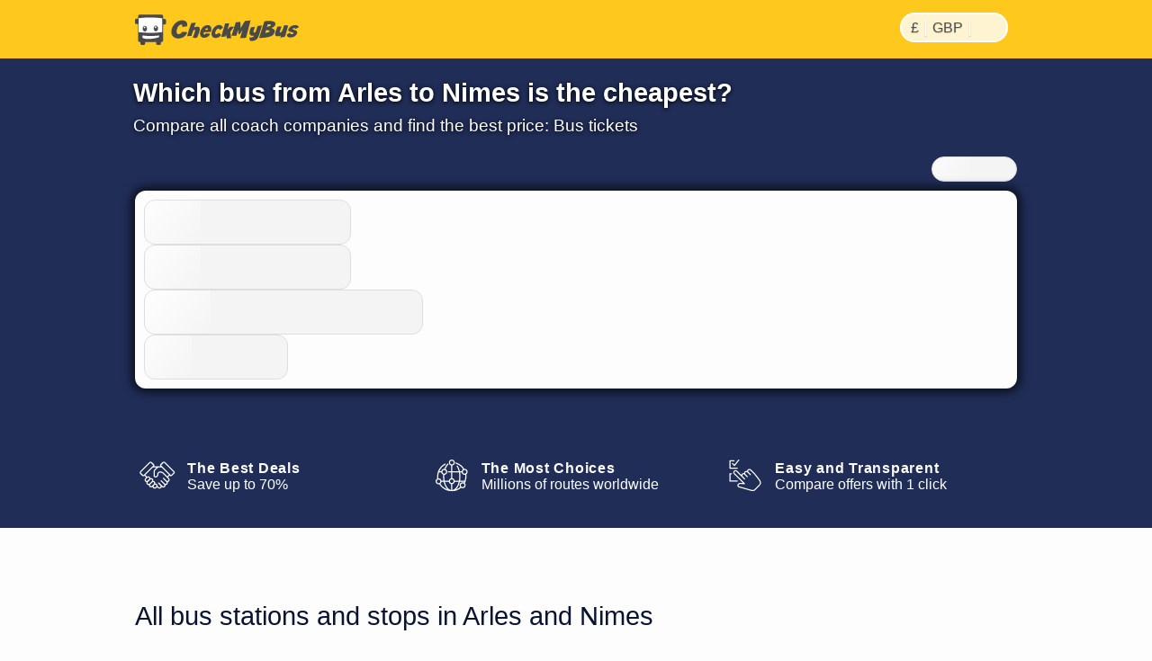

--- FILE ---
content_type: text/html; charset=utf-8
request_url: https://www.checkmybus.co.uk/arles/nimes
body_size: 26001
content:
<!DOCTYPE html>





<html lang="en-GB" xml:lang="en-GB">
<head>
    <link rel="preload" href="//assets.checkmybus.com/bundles/abovethefold.css?v=41322" as="style" />

        <link rel="preload" href="https://cdn.priv.center/fonts/roboto-v18-latin-ext-regular.woff2" as="font" type="font/woff2" crossorigin="anonymous">

    
    <link rel="preload" href="//assets.checkmybus.com/bundles/city2city.css?v=41322" as="style" />

    <link rel="preconnect" href="//cdnjs.cloudflare.com">
    <link rel="preconnect" href="//www.googletagmanager.com">
    <link rel="preconnect" href="//www.google.com">
    <link rel="preconnect" href="//www.gstatic.com" crossorigin>
    <link rel="preconnect" href="//ka-p.fontawesome.com" />

    <meta id="viewport" name="viewport" content="initial-scale=1, minimum-scale=1, maximum-scale=5" />
    <meta name="MobileOptimized" content="width" />
    <meta name="HandheldFriendly" content="true" />
    <meta name="apple-mobile-web-app-capable" content="yes" />
    <meta http-equiv="X-UA-Compatible" content="IE=edge" />
    <meta name="og:site_name" content="CheckMyBus" />

    

    <link rel="apple-touch-icon" sizes="180x180" href="//i.checkmybus.com/images/favicon/apple-touch-icon.png">
<link rel="icon" type="image/png" sizes="32x32" href="//i.checkmybus.com/images/favicon/favicon-32x32.png">
<link rel="icon" type="image/png" sizes="16x16" href="//i.checkmybus.com/images/favicon/favicon-16x16.png">
<link rel="shortcut icon" type="image/x-icon" href="//i.checkmybus.com/images/favicon/favicon.ico" />

<link rel="mask-icon" href="//i.checkmybus.com/images/favicon/safari-pinned-tab.svg" color="#707070">
<meta name="theme-color" content="#fec91c">
<meta name="msapplication-TileImage" content="//i.checkmybus.com/images/favicon/ms_cmbicon_144x144.png" />
<meta name="msapplication-TileColor" content="#fec91c" />
<meta name="msapplication-square70x70logo" content="//i.checkmybus.com/images/favicon/ms_cmbicon_70x70.png" />
<meta name="msapplication-square150x150logo" content="//i.checkmybus.com/images/favicon/ms_cmbicon_150x150.png" />
<meta name="msapplication-wide310x150logo" content="//i.checkmybus.com/images/favicon/ms_cmbicon_310x150.png" />
<meta name="msapplication-square310x310logo" content="//i.checkmybus.com/images/favicon/ms_cmbicon_310x310.png" />
<link rel="manifest" href="/site.webmanifest">
    
    <title>Coach Arles to Nimes from  - Compare All</title>

    
    
    <meta name="robots" content="index, follow" />

    
    <meta name="keywords" content="" />

    

	<meta name="description" content=" coaches every day from Arles to Nimes, starting at . Find the cheapest coach tickets from trusted companies in one place." />

                <link rel="alternate" hreflang="en-GB" href="https://www.checkmybus.co.uk/arles/nimes" />
            <link rel="alternate" hreflang="en" href="https://www.checkmybus.co.uk/arles/nimes" />
            <link rel="alternate" hreflang="x-default" href="https://www.checkmybus.co.uk/arles/nimes" />


    <meta name="application-name" content="CheckMyBus" />
    

            <link rel="canonical" href="https://www.checkmybus.co.uk/arles/nimes" />


    


        <link rel="modulepreload" href="//assets.checkmybus.com/vue/searchmask.js?v=41322" load-on-ready />

    <link type="text/css" rel="stylesheet" href="//assets.checkmybus.com/bundles/abovethefold.css?v=41322" />

    <link rel="stylesheet" href="//assets.checkmybus.com/bundles/city2city.css?v=41322" />

    <script src="//kit.fontawesome.com/08014b7b68.js" crossorigin="anonymous" async defer></script>
</head>
<body class="subpage city2city-page  en-GB" itemscope="" itemtype="http://schema.org/WebPage">

        


<nav id="cmb-header-nav">
    <div class="topbar">
        <a href="/" class="logo" aria-label="Home">
            <svg class="cmb-logo-big" width="182" height="34" viewBox="0 0 182 34" fill="none" xmlns="http://www.w3.org/2000/svg">
                <path d="M32.9478 5.08923H31.1582V1.95349C31.1582 1.0376 30.4082 0.288574 29.4932 0.288574H5.14648C4.23145 0.288574 3.48193 1.0376 3.48193 1.95349V4.70081H1.66406C0.748535 4.70081 -0.000488281 5.44995 -0.000488281 6.36572V9.12244C-0.000488281 10.038 0.748535 10.7872 1.66406 10.7872H3.48193V29.019C3.48193 29.9348 4.23145 30.6838 5.14648 30.6838H5.97021V32.3351C5.97021 33.2507 6.71973 34 7.63525 34H9.63281C10.5488 34 11.2988 33.2507 11.2988 32.3351V30.6838H23.4712V32.3351C23.4712 33.2507 24.2207 34 25.1362 34H27.1343C28.0498 34 28.7998 33.2507 28.7998 32.3351V30.6838H29.4932C30.4082 30.6838 31.1582 29.9348 31.1582 29.019V11.1757H32.9478C33.8643 11.1757 34.6133 10.4266 34.6133 9.51086V6.75439C34.6133 5.83826 33.8643 5.08923 32.9478 5.08923Z" fill="#4A4949"/>
                <path d="M30.2754 19.6302V4.31247C14.7349 2.36997 4.11133 4.32602 4.11133 4.32602V19.7136C4.11133 19.7136 18.0742 21.5725 30.2754 19.6302Z" fill="white"/>
                <path d="M8.19922 23.4282C8.19922 23.4282 8.2002 24.8975 8.2002 25.314C8.20557 25.4573 8.08887 26.9282 12.9966 27.2563C16.5581 27.4878 19.3882 27.0115 21.3955 26.6968C23.4023 26.3821 25.4146 25.7346 26.853 25.2078V23.4224C26.853 23.4224 17.6436 24.729 8.19922 23.4282Z" fill="white"/>
                <path d="M10.958 12.7207C9.62354 12.7207 8.5415 14.1301 8.5415 15.8687C8.5415 17.6079 9.62354 19.0173 10.958 19.0173C12.293 19.0173 13.375 17.6079 13.375 15.8687C13.375 14.1301 12.293 12.7207 10.958 12.7207ZM10.6255 15.457C10.0928 15.457 9.66064 15.0254 9.66064 14.4932C9.66064 13.9609 10.0928 13.5286 10.6255 13.5286C11.1582 13.5286 11.5889 13.9609 11.5889 14.4932C11.5889 15.0254 11.1582 15.457 10.6255 15.457Z" fill="#4A4949"/>
                <path d="M23.187 12.48C21.8525 12.48 20.7705 13.8896 20.7705 15.6284C20.7705 17.3674 21.8525 18.7766 23.187 18.7766C24.522 18.7766 25.604 17.3674 25.604 15.6284C25.604 13.8896 24.522 12.48 23.187 12.48ZM22.8545 15.217C22.3218 15.217 21.8896 14.7852 21.8896 14.2527C21.8896 13.72 22.3218 13.2878 22.8545 13.2878C23.3872 13.2878 23.8179 13.72 23.8179 14.2527C23.8179 14.7852 23.3872 15.217 22.8545 15.217Z" fill="#4A4949"/>
                <path fill-rule="evenodd" clip-rule="evenodd" d="M52.5354 13.9696L57.5892 13.3078C57.5892 13.3078 58.7986 10.6516 57.2278 8.57389C55.6565 6.49601 50.4065 5.00772 45.3211 9.39042C40.2351 13.7733 38.3538 21.6081 43.0462 25.1845C47.6985 28.7401 56.7522 26.0321 57.993 19.6855L52.2044 19.4579C52.2044 19.4579 50.5506 23.1379 47.264 21.6701C46.8709 21.3188 44.9065 19.6234 47.636 14.0004C48.1316 13.1322 52.9075 8.0878 52.5354 13.9696Z" fill="#4A4949"/>
                <path fill-rule="evenodd" clip-rule="evenodd" d="M57.9517 24.2336C57.9517 24.2336 61.4658 11.8713 62.5825 9.74219C64.1328 9.41089 65.9727 9.26636 67.4814 9.24585L65.6211 14.4141C65.6211 14.4141 70.3335 12.8843 71.4507 14.4963C71.8228 15.0342 72.5469 16.8535 71.0996 20.6985C69.6519 24.5439 69.0938 25.5566 69.0938 25.5566C69.0938 25.5566 68.5776 26.2805 66.4482 26.1562L64.3188 26.0322C64.3188 26.0322 64.0913 26.053 64.3188 25.4946C64.5459 24.9365 67.1709 18.2798 66.7163 17.1221C66.5093 17.0393 65.7866 16.8118 65.104 17.6802C64.4219 18.5483 63.6777 20.7815 62.7266 23.9651C59.2334 24.1716 57.9517 24.2336 57.9517 24.2336Z" fill="#4A4949"/>
                <path fill-rule="evenodd" clip-rule="evenodd" d="M84.2475 19.4993C84.8047 17.3082 85.0747 16.5223 84.4951 14.3309C83.3789 10.6102 76.9287 11.1683 73.9111 16.0677C70.8925 20.9673 72.3808 25.3499 75.5029 25.9078C81.539 26.6937 83.6479 21.5252 83.6479 21.5252L78.748 21.0086L78.562 21.2771C77.6943 23.1167 76.7632 22.2486 76.4536 21.8978C75.895 20.9673 76.5156 19.8509 76.5156 19.8509C76.5156 19.8509 82.7998 19.6026 84.2475 19.4993ZM78.8305 15.7781C79.937 14.9097 80.9389 15.4473 81.0112 15.7991C81.1977 16.1915 80.6914 17.1736 80.6914 17.1736L77.9624 17.1631C77.7046 17.1941 78.3037 16.2017 78.8305 15.7781Z" fill="#4A4949"/>
                <path fill-rule="evenodd" clip-rule="evenodd" d="M93.1297 20.3746L95.6927 22.8555C95.6927 22.8555 93.4466 26.8523 88.5541 26.1634C87.1766 25.8047 83.9237 24.4263 85.4256 18.8863C86.4593 14.9036 91.9725 9.50077 96.4784 12.7393C97.3334 13.5525 98.0917 14.6687 97.3465 15.1927C96.6034 15.7164 94.2181 17.4117 94.2181 17.4117C94.2181 17.4117 93.7362 16.1299 93.2401 15.854C92.744 15.5787 91.5169 15.7579 90.2767 17.5494C89.037 19.3409 88.4442 22.0835 90.1937 22.1387C91.0619 22.0975 91.3661 22.0696 93.1161 20.4297" fill="#4A4949"/>
                <path fill-rule="evenodd" clip-rule="evenodd" d="M100.159 10.0518L95.7207 25.074L100.489 24.6055L101.179 22.428L102.061 26.7002L106.802 26.4246C106.802 26.4246 106.14 21.05 105.837 19.4788L110.109 13.7727L105.588 13.7317L102.736 17.0669L104.72 9.8728L100.159 10.0518Z" fill="#4A4949"/>
                <path fill-rule="evenodd" clip-rule="evenodd" d="M107.215 23.7783L111.949 8.87354L117.097 8.27393L117.242 15.3645L122.141 7.28162L128.426 6.70288L123.36 26.0522L116.765 26.4243L119.454 17.4111L116.249 22.1042L115.091 22.125L114.472 17.1836L112.776 23.6133L107.215 23.7783Z" fill="#4A4949"/>
                <path fill-rule="evenodd" clip-rule="evenodd" d="M126.923 25.7219C126.923 25.7219 127.322 28.2024 127.943 29.3877C128.949 29.5803 135.095 30.4351 137.191 24.6189C139.286 18.8032 141.036 12.2981 141.036 12.2981L136.225 12.8491C136.225 12.8491 134.599 17.9763 134.475 18.3347C134.351 18.6929 133.772 20.4844 132.712 20.2778C131.65 20.071 131.457 19.1479 131.912 17.8381C132.367 16.5293 133.291 13.8003 133.291 13.8003L128.796 14.4893C128.796 14.4893 125.627 20.9253 128.397 23.1309C129.045 23.6265 129.472 23.9849 132.38 23.751C132.256 24.0129 131.885 25.8867 126.923 25.7219Z" fill="#4A4949"/>
                <path fill-rule="evenodd" clip-rule="evenodd" d="M151.73 15.2478L151.648 15.0408C157.933 12.4639 155.892 9.55565 155.479 8.92186C152.171 5.88951 143.71 7.76415 143.71 7.76415L137.866 26.2869C152.186 25.8183 153.66 22.855 154.941 20.4985C156.83 16.5981 151.73 15.2478 151.73 15.2478ZM145.984 20.4436C144.619 20.8017 144.785 20.3332 144.785 20.3332L145.693 17.5766C147.844 17.6457 148.768 17.5491 149.47 18.1831C150.31 19.4097 147.347 20.0849 145.984 20.4436ZM148.079 13.5935C146.218 14.1723 146.535 13.7317 146.535 13.7317L147.541 11.0718C149.705 10.9751 150.352 10.989 150.904 11.3474C151.923 12.2429 149.938 13.0146 148.079 13.5935Z" fill="#4A4949"/>
                <path fill-rule="evenodd" clip-rule="evenodd" d="M158.359 13.4692C158.359 13.4692 154.39 21.8486 156.141 23.6267C156.705 24.1367 158.828 25.0049 161.928 23.6404L161.557 25.4185C161.557 25.4185 161.392 25.804 162.19 25.6938C162.99 25.5837 165.622 25.115 165.622 25.115C165.622 25.115 166.629 24.991 166.946 23.9021C167.262 22.8135 170.295 12.1604 170.295 12.1604L165.746 12.1052C165.746 12.1052 163.459 20.3325 161.584 20.2778C161.129 20.2087 160.634 20.0847 161.184 18.2241C161.736 16.3635 162.963 13.4419 162.963 13.4419C162.963 13.4419 160.854 13.304 158.359 13.4692Z" fill="#4A4949"/>
                <path fill-rule="evenodd" clip-rule="evenodd" d="M172.045 20.3877L168.737 22.3106C168.737 22.3106 168.365 24.0674 170.431 25.3491C171.175 25.6594 175.827 26.3003 178.495 23.5303C179.693 22.1243 181.513 20.0574 178.867 17.9485C177.254 17.3076 174.05 16.543 175.434 15.6538C176.821 14.7647 178.142 15.3853 178.576 16.0879L181.925 14.2066C181.925 14.2066 182.236 13.4007 180.293 12.3252C178.556 11.3748 175.47 12.0374 173.616 13.0488C171.57 14.1655 168.613 17.4937 171.61 19.0235C173.037 19.6228 177.868 20.3213 175.869 21.4834C174.091 22.5171 172.644 22.0623 172.045 20.3877Z" fill="#4A4949"/>
            </svg>
            <svg class="cmb-logo-med" width="148" height="34" viewBox="34 0 148 34" fill="none" xmlns="http://www.w3.org/2000/svg">
                <path fill-rule="evenodd" clip-rule="evenodd" d="M52.5354 13.9696L57.5892 13.3078C57.5892 13.3078 58.7986 10.6516 57.2278 8.57389C55.6565 6.49601 50.4065 5.00772 45.3211 9.39042C40.2351 13.7733 38.3538 21.6081 43.0462 25.1845C47.6985 28.7401 56.7522 26.0321 57.993 19.6855L52.2044 19.4579C52.2044 19.4579 50.5506 23.1379 47.264 21.6701C46.8709 21.3188 44.9065 19.6234 47.636 14.0004C48.1316 13.1322 52.9075 8.0878 52.5354 13.9696Z" fill="#4A4949"></path>
                <path fill-rule="evenodd" clip-rule="evenodd" d="M57.9517 24.2336C57.9517 24.2336 61.4658 11.8713 62.5825 9.74219C64.1328 9.41089 65.9727 9.26636 67.4814 9.24585L65.6211 14.4141C65.6211 14.4141 70.3335 12.8843 71.4507 14.4963C71.8228 15.0342 72.5469 16.8535 71.0996 20.6985C69.6519 24.5439 69.0938 25.5566 69.0938 25.5566C69.0938 25.5566 68.5776 26.2805 66.4482 26.1562L64.3188 26.0322C64.3188 26.0322 64.0913 26.053 64.3188 25.4946C64.5459 24.9365 67.1709 18.2798 66.7163 17.1221C66.5093 17.0393 65.7866 16.8118 65.104 17.6802C64.4219 18.5483 63.6777 20.7815 62.7266 23.9651C59.2334 24.1716 57.9517 24.2336 57.9517 24.2336Z" fill="#4A4949"></path>
                <path fill-rule="evenodd" clip-rule="evenodd" d="M84.2475 19.4993C84.8047 17.3082 85.0747 16.5223 84.4951 14.3309C83.3789 10.6102 76.9287 11.1683 73.9111 16.0677C70.8925 20.9673 72.3808 25.3499 75.5029 25.9078C81.539 26.6937 83.6479 21.5252 83.6479 21.5252L78.748 21.0086L78.562 21.2771C77.6943 23.1167 76.7632 22.2486 76.4536 21.8978C75.895 20.9673 76.5156 19.8509 76.5156 19.8509C76.5156 19.8509 82.7998 19.6026 84.2475 19.4993ZM78.8305 15.7781C79.937 14.9097 80.9389 15.4473 81.0112 15.7991C81.1977 16.1915 80.6914 17.1736 80.6914 17.1736L77.9624 17.1631C77.7046 17.1941 78.3037 16.2017 78.8305 15.7781Z" fill="#4A4949"></path>
                <path fill-rule="evenodd" clip-rule="evenodd" d="M93.1297 20.3746L95.6927 22.8555C95.6927 22.8555 93.4466 26.8523 88.5541 26.1634C87.1766 25.8047 83.9237 24.4263 85.4256 18.8863C86.4593 14.9036 91.9725 9.50077 96.4784 12.7393C97.3334 13.5525 98.0917 14.6687 97.3465 15.1927C96.6034 15.7164 94.2181 17.4117 94.2181 17.4117C94.2181 17.4117 93.7362 16.1299 93.2401 15.854C92.744 15.5787 91.5169 15.7579 90.2767 17.5494C89.037 19.3409 88.4442 22.0835 90.1937 22.1387C91.0619 22.0975 91.3661 22.0696 93.1161 20.4297" fill="#4A4949"></path>
                <path fill-rule="evenodd" clip-rule="evenodd" d="M100.159 10.0518L95.7207 25.074L100.489 24.6055L101.179 22.428L102.061 26.7002L106.802 26.4246C106.802 26.4246 106.14 21.05 105.837 19.4788L110.109 13.7727L105.588 13.7317L102.736 17.0669L104.72 9.8728L100.159 10.0518Z" fill="#4A4949"></path>
                <path fill-rule="evenodd" clip-rule="evenodd" d="M107.215 23.7783L111.949 8.87354L117.097 8.27393L117.242 15.3645L122.141 7.28162L128.426 6.70288L123.36 26.0522L116.765 26.4243L119.454 17.4111L116.249 22.1042L115.091 22.125L114.472 17.1836L112.776 23.6133L107.215 23.7783Z" fill="#4A4949"></path>
                <path fill-rule="evenodd" clip-rule="evenodd" d="M126.923 25.7219C126.923 25.7219 127.322 28.2024 127.943 29.3877C128.949 29.5803 135.095 30.4351 137.191 24.6189C139.286 18.8032 141.036 12.2981 141.036 12.2981L136.225 12.8491C136.225 12.8491 134.599 17.9763 134.475 18.3347C134.351 18.6929 133.772 20.4844 132.712 20.2778C131.65 20.071 131.457 19.1479 131.912 17.8381C132.367 16.5293 133.291 13.8003 133.291 13.8003L128.796 14.4893C128.796 14.4893 125.627 20.9253 128.397 23.1309C129.045 23.6265 129.472 23.9849 132.38 23.751C132.256 24.0129 131.885 25.8867 126.923 25.7219Z" fill="#4A4949"></path>
                <path fill-rule="evenodd" clip-rule="evenodd" d="M151.73 15.2478L151.648 15.0408C157.933 12.4639 155.892 9.55565 155.479 8.92186C152.171 5.88951 143.71 7.76415 143.71 7.76415L137.866 26.2869C152.186 25.8183 153.66 22.855 154.941 20.4985C156.83 16.5981 151.73 15.2478 151.73 15.2478ZM145.984 20.4436C144.619 20.8017 144.785 20.3332 144.785 20.3332L145.693 17.5766C147.844 17.6457 148.768 17.5491 149.47 18.1831C150.31 19.4097 147.347 20.0849 145.984 20.4436ZM148.079 13.5935C146.218 14.1723 146.535 13.7317 146.535 13.7317L147.541 11.0718C149.705 10.9751 150.352 10.989 150.904 11.3474C151.923 12.2429 149.938 13.0146 148.079 13.5935Z" fill="#4A4949"></path>
                <path fill-rule="evenodd" clip-rule="evenodd" d="M158.359 13.4692C158.359 13.4692 154.39 21.8486 156.141 23.6267C156.705 24.1367 158.828 25.0049 161.928 23.6404L161.557 25.4185C161.557 25.4185 161.392 25.804 162.19 25.6938C162.99 25.5837 165.622 25.115 165.622 25.115C165.622 25.115 166.629 24.991 166.946 23.9021C167.262 22.8135 170.295 12.1604 170.295 12.1604L165.746 12.1052C165.746 12.1052 163.459 20.3325 161.584 20.2778C161.129 20.2087 160.634 20.0847 161.184 18.2241C161.736 16.3635 162.963 13.4419 162.963 13.4419C162.963 13.4419 160.854 13.304 158.359 13.4692Z" fill="#4A4949"></path>
                <path fill-rule="evenodd" clip-rule="evenodd" d="M172.045 20.3877L168.737 22.3106C168.737 22.3106 168.365 24.0674 170.431 25.3491C171.175 25.6594 175.827 26.3003 178.495 23.5303C179.693 22.1243 181.513 20.0574 178.867 17.9485C177.254 17.3076 174.05 16.543 175.434 15.6538C176.821 14.7647 178.142 15.3853 178.576 16.0879L181.925 14.2066C181.925 14.2066 182.236 13.4007 180.293 12.3252C178.556 11.3748 175.47 12.0374 173.616 13.0488C171.57 14.1655 168.613 17.4937 171.61 19.0235C173.037 19.6228 177.868 20.3213 175.869 21.4834C174.091 22.5171 172.644 22.0623 172.045 20.3877Z" fill="#4A4949"></path>
            </svg>
            <svg class="cmb-logo-med-dark" width="148" height="34" viewBox="34 0 148 34" fill="none" xmlns="http://www.w3.org/2000/svg">
                <path fill-rule="evenodd" clip-rule="evenodd" d="M52.5354 13.9696L57.5892 13.3078C57.5892 13.3078 58.7986 10.6516 57.2278 8.57389C55.6565 6.49601 50.4065 5.00772 45.3211 9.39042C40.2351 13.7733 38.3538 21.6081 43.0462 25.1845C47.6985 28.7401 56.7522 26.0321 57.993 19.6855L52.2044 19.4579C52.2044 19.4579 50.5506 23.1379 47.264 21.6701C46.8709 21.3188 44.9065 19.6234 47.636 14.0004C48.1316 13.1322 52.9075 8.0878 52.5354 13.9696Z" fill="#fff"></path>
                <path fill-rule="evenodd" clip-rule="evenodd" d="M57.9517 24.2336C57.9517 24.2336 61.4658 11.8713 62.5825 9.74219C64.1328 9.41089 65.9727 9.26636 67.4814 9.24585L65.6211 14.4141C65.6211 14.4141 70.3335 12.8843 71.4507 14.4963C71.8228 15.0342 72.5469 16.8535 71.0996 20.6985C69.6519 24.5439 69.0938 25.5566 69.0938 25.5566C69.0938 25.5566 68.5776 26.2805 66.4482 26.1562L64.3188 26.0322C64.3188 26.0322 64.0913 26.053 64.3188 25.4946C64.5459 24.9365 67.1709 18.2798 66.7163 17.1221C66.5093 17.0393 65.7866 16.8118 65.104 17.6802C64.4219 18.5483 63.6777 20.7815 62.7266 23.9651C59.2334 24.1716 57.9517 24.2336 57.9517 24.2336Z" fill="#fff"></path>
                <path fill-rule="evenodd" clip-rule="evenodd" d="M84.2475 19.4993C84.8047 17.3082 85.0747 16.5223 84.4951 14.3309C83.3789 10.6102 76.9287 11.1683 73.9111 16.0677C70.8925 20.9673 72.3808 25.3499 75.5029 25.9078C81.539 26.6937 83.6479 21.5252 83.6479 21.5252L78.748 21.0086L78.562 21.2771C77.6943 23.1167 76.7632 22.2486 76.4536 21.8978C75.895 20.9673 76.5156 19.8509 76.5156 19.8509C76.5156 19.8509 82.7998 19.6026 84.2475 19.4993ZM78.8305 15.7781C79.937 14.9097 80.9389 15.4473 81.0112 15.7991C81.1977 16.1915 80.6914 17.1736 80.6914 17.1736L77.9624 17.1631C77.7046 17.1941 78.3037 16.2017 78.8305 15.7781Z" fill="#fff"></path>
                <path fill-rule="evenodd" clip-rule="evenodd" d="M93.1297 20.3746L95.6927 22.8555C95.6927 22.8555 93.4466 26.8523 88.5541 26.1634C87.1766 25.8047 83.9237 24.4263 85.4256 18.8863C86.4593 14.9036 91.9725 9.50077 96.4784 12.7393C97.3334 13.5525 98.0917 14.6687 97.3465 15.1927C96.6034 15.7164 94.2181 17.4117 94.2181 17.4117C94.2181 17.4117 93.7362 16.1299 93.2401 15.854C92.744 15.5787 91.5169 15.7579 90.2767 17.5494C89.037 19.3409 88.4442 22.0835 90.1937 22.1387C91.0619 22.0975 91.3661 22.0696 93.1161 20.4297" fill="#fff"></path>
                <path fill-rule="evenodd" clip-rule="evenodd" d="M100.159 10.0518L95.7207 25.074L100.489 24.6055L101.179 22.428L102.061 26.7002L106.802 26.4246C106.802 26.4246 106.14 21.05 105.837 19.4788L110.109 13.7727L105.588 13.7317L102.736 17.0669L104.72 9.8728L100.159 10.0518Z" fill="#fff"></path>
                <path fill-rule="evenodd" clip-rule="evenodd" d="M107.215 23.7783L111.949 8.87354L117.097 8.27393L117.242 15.3645L122.141 7.28162L128.426 6.70288L123.36 26.0522L116.765 26.4243L119.454 17.4111L116.249 22.1042L115.091 22.125L114.472 17.1836L112.776 23.6133L107.215 23.7783Z" fill="#fff"></path>
                <path fill-rule="evenodd" clip-rule="evenodd" d="M126.923 25.7219C126.923 25.7219 127.322 28.2024 127.943 29.3877C128.949 29.5803 135.095 30.4351 137.191 24.6189C139.286 18.8032 141.036 12.2981 141.036 12.2981L136.225 12.8491C136.225 12.8491 134.599 17.9763 134.475 18.3347C134.351 18.6929 133.772 20.4844 132.712 20.2778C131.65 20.071 131.457 19.1479 131.912 17.8381C132.367 16.5293 133.291 13.8003 133.291 13.8003L128.796 14.4893C128.796 14.4893 125.627 20.9253 128.397 23.1309C129.045 23.6265 129.472 23.9849 132.38 23.751C132.256 24.0129 131.885 25.8867 126.923 25.7219Z" fill="#fff"></path>
                <path fill-rule="evenodd" clip-rule="evenodd" d="M151.73 15.2478L151.648 15.0408C157.933 12.4639 155.892 9.55565 155.479 8.92186C152.171 5.88951 143.71 7.76415 143.71 7.76415L137.866 26.2869C152.186 25.8183 153.66 22.855 154.941 20.4985C156.83 16.5981 151.73 15.2478 151.73 15.2478ZM145.984 20.4436C144.619 20.8017 144.785 20.3332 144.785 20.3332L145.693 17.5766C147.844 17.6457 148.768 17.5491 149.47 18.1831C150.31 19.4097 147.347 20.0849 145.984 20.4436ZM148.079 13.5935C146.218 14.1723 146.535 13.7317 146.535 13.7317L147.541 11.0718C149.705 10.9751 150.352 10.989 150.904 11.3474C151.923 12.2429 149.938 13.0146 148.079 13.5935Z" fill="#fff"></path>
                <path fill-rule="evenodd" clip-rule="evenodd" d="M158.359 13.4692C158.359 13.4692 154.39 21.8486 156.141 23.6267C156.705 24.1367 158.828 25.0049 161.928 23.6404L161.557 25.4185C161.557 25.4185 161.392 25.804 162.19 25.6938C162.99 25.5837 165.622 25.115 165.622 25.115C165.622 25.115 166.629 24.991 166.946 23.9021C167.262 22.8135 170.295 12.1604 170.295 12.1604L165.746 12.1052C165.746 12.1052 163.459 20.3325 161.584 20.2778C161.129 20.2087 160.634 20.0847 161.184 18.2241C161.736 16.3635 162.963 13.4419 162.963 13.4419C162.963 13.4419 160.854 13.304 158.359 13.4692Z" fill="#fff"></path>
                <path fill-rule="evenodd" clip-rule="evenodd" d="M172.045 20.3877L168.737 22.3106C168.737 22.3106 168.365 24.0674 170.431 25.3491C171.175 25.6594 175.827 26.3003 178.495 23.5303C179.693 22.1243 181.513 20.0574 178.867 17.9485C177.254 17.3076 174.05 16.543 175.434 15.6538C176.821 14.7647 178.142 15.3853 178.576 16.0879L181.925 14.2066C181.925 14.2066 182.236 13.4007 180.293 12.3252C178.556 11.3748 175.47 12.0374 173.616 13.0488C171.57 14.1655 168.613 17.4937 171.61 19.0235C173.037 19.6228 177.868 20.3213 175.869 21.4834C174.091 22.5171 172.644 22.0623 172.045 20.3877Z" fill="#fff"></path>
            </svg>
            <svg class="cmb-logo-small" width="35" height="35" viewBox="0 0 35 35" fill="none" xmlns="http://www.w3.org/2000/svg">
                <path d="M32.9478 5.08923H31.1582V1.95349C31.1582 1.0376 30.4082 0.288574 29.4932 0.288574H5.14648C4.23145 0.288574 3.48193 1.0376 3.48193 1.95349V4.70081H1.66406C0.748535 4.70081 -0.000488281 5.44995 -0.000488281 6.36572V9.12244C-0.000488281 10.038 0.748535 10.7872 1.66406 10.7872H3.48193V29.019C3.48193 29.9348 4.23145 30.6838 5.14648 30.6838H5.97021V32.3351C5.97021 33.2507 6.71973 34 7.63525 34H9.63281C10.5488 34 11.2988 33.2507 11.2988 32.3351V30.6838H23.4712V32.3351C23.4712 33.2507 24.2207 34 25.1362 34H27.1343C28.0498 34 28.7998 33.2507 28.7998 32.3351V30.6838H29.4932C30.4082 30.6838 31.1582 29.9348 31.1582 29.019V11.1757H32.9478C33.8643 11.1757 34.6133 10.4266 34.6133 9.51086V6.75439C34.6133 5.83826 33.8643 5.08923 32.9478 5.08923Z" fill="#4A4949"></path>
                <path d="M30.2754 19.6302V4.31247C14.7349 2.36997 4.11133 4.32602 4.11133 4.32602V19.7136C4.11133 19.7136 18.0742 21.5725 30.2754 19.6302Z" fill="white"></path>
                <path d="M8.19922 23.4282C8.19922 23.4282 8.2002 24.8975 8.2002 25.314C8.20557 25.4573 8.08887 26.9282 12.9966 27.2563C16.5581 27.4878 19.3882 27.0115 21.3955 26.6968C23.4023 26.3821 25.4146 25.7346 26.853 25.2078V23.4224C26.853 23.4224 17.6436 24.729 8.19922 23.4282Z" fill="white"></path>
                <path d="M10.958 12.7207C9.62354 12.7207 8.5415 14.1301 8.5415 15.8687C8.5415 17.6079 9.62354 19.0173 10.958 19.0173C12.293 19.0173 13.375 17.6079 13.375 15.8687C13.375 14.1301 12.293 12.7207 10.958 12.7207ZM10.6255 15.457C10.0928 15.457 9.66064 15.0254 9.66064 14.4932C9.66064 13.9609 10.0928 13.5286 10.6255 13.5286C11.1582 13.5286 11.5889 13.9609 11.5889 14.4932C11.5889 15.0254 11.1582 15.457 10.6255 15.457Z" fill="#4A4949"></path>
                <path d="M23.187 12.48C21.8525 12.48 20.7705 13.8896 20.7705 15.6284C20.7705 17.3674 21.8525 18.7766 23.187 18.7766C24.522 18.7766 25.604 17.3674 25.604 15.6284C25.604 13.8896 24.522 12.48 23.187 12.48ZM22.8545 15.217C22.3218 15.217 21.8896 14.7852 21.8896 14.2527C21.8896 13.72 22.3218 13.2878 22.8545 13.2878C23.3872 13.2878 23.8179 13.72 23.8179 14.2527C23.8179 14.7852 23.3872 15.217 22.8545 15.217Z" fill="#4A4949"></path>
            </svg>
        </a>

        <div style="display: flex;align-items:center">
            <div class="account-menu" id="account-menu">
            </div>
            <div class="header-menu">
                <ul class="menu-list is-left menu-overlay" id="demo-menu">
                    <div class="menu-overlay-header">
                        <img class="logo" src="//i.checkmybus.com/images/checkmybus-logo.svg" alt="www.checkmybus.co.uk"/>
                        <div></div>
                        <i id="close-menu" aria-hidden="true" class="fa fa-xmark fa-lg"></i>
                    </div>

                    <li class="has-submenu settings-submenu" id="settings-submenu">
                        <span onclick="toggleSettingsMenu(this);">
                            <span class="menu-expand top-level-item">
                                <span class="menu-caption-large">
                                    <span style="font-size:1rem;">£<span class="split">|</span>GBP<span class="split">|</span></span>                                    
                                    <span class="fal fa-gear"></span>                                    
                                </span>
                                <span class="menu-caption-small">
                                    <span class="menu-title">Currency</span>
                                    <span class="arrow-right">
                                        <span class="selectedCurrency">GBP</span>
                                        <i class="fa-solid fa-chevron-right"></i>
                                    </span>
                                </span>
                            </span>
                        </span>
                        <div class="settings-top-menu">
                            <ul>
                                <li class="c2cheaderlinks" >
                                    






<div class="menu-title-wrapper" onclick="collapseSettingsMenu(this)">
    <div>
        <span class="menu-title" style="padding: 10px 0;">
            <span class="fa fa-bus fa-lg"></span>Bus connections
        </span>
    </div>
    <div style="align-self: center;">
        <span class="fa fa-caret-down"></span>
    </div>
</div>
<div class="menu-settings-content">
    <ul>
            <li>
                <a href="/manchester/london">Bus Manchester to London</a>
            </li>
            <li>
                <a href="/birmingham/london">Birmingham to London coach</a>
            </li>
            <li>
                <a href="/glasgow/edinburgh">Glasgow to Edinburgh bus</a>
            </li>
            <li>
                <a href="/london/bristol">Bus from London to Bristol</a>
            </li>
            <li>
                <a href="/liverpool/london">Coaches Liverpool to London</a>
            </li>
            <li>
                <a href="/buslines">Bus connections</a>
            </li>
    </ul>
</div>
                                </li>
                                <li class="c2cheaderlinks">
                                    






<div class="menu-title-wrapper" onclick="collapseSettingsMenu(this)">
    <div>
        <span class="menu-title" style="padding: 10px 0;">
            <span class="fa fa-suitcase fa-lg"></span>Travel
        </span>
    </div>
    <div style="align-self: center;">
        <span class="fa fa-caret-down"></span>
    </div>
</div>
<div class="menu-settings-content">
    <ul>
            <li>
                <a href="/travel/london/paris">London to Paris</a>
            </li>
            <li>
                <a href="/travel/manchester/london">Manchester to London</a>
            </li>
            <li>
                <a href="/travel/birmingham/london">Birmingham to London</a>
            </li>
            <li>
                <a href="/travel/edinburgh/london">Edinburgh to London</a>
            </li>
            <li>
                <a href="/travel/liverpool/london">Liverpool to London</a>
            </li>
            <li>
                <a href="/travel">Travel</a>
            </li>
    </ul>
</div>
                                </li>
                                <li>
                                    <div class="menu-title-wrapper">
                                        <div style="padding: 10px 0;">
                                            <i class="fal fa-gear fa-lg"></i> Settings
                                        </div>
                                    </div>
                                </li>
                                    <li>
                                        <div class="menu-title-wrapper" onclick="collapseSettingsMenu(this)">
                                            <div>
                                                <span class="menu-title">Language</span>
                                                <span class="menu-subtitle">
                                                    English UK
                                                </span>
                                            </div>
                                            <div style="align-self: center;">
                                                <span class="fa fa-caret-down"></span>
                                            </div>
                                        </div>

                                        <div class="menu-settings-content" id="languageBoxWrapper">

                                        </div>
                                    </li>
                                <li>
                                    <div class="menu-title-wrapper" onclick="collapseSettingsMenu(this)">
                                        <div>
                                            <span class="menu-title">Currency</span>
                                            <span class="menu-subtitle" id="currency-placeholder">GBP</span>
                                        </div>
                                        <div style="align-self: center;">
                                            <span class="fa fa-caret-down"></span>
                                        </div>
                                    </div>
                                    <div class="menu-settings-content">
                                        <ul class="currencybox" id="currencyBox">
                                                    <li>
                                                        <span class="menu-item" data-symbol="ARS" data-symbol-short="$" data-currency-format="$%price%">
                                                            <span>$</span>Argentine peso
                                                        </span>
                                                    </li>
                                                    <li>
                                                        <span class="menu-item" data-symbol="AUD" data-symbol-short="$" data-currency-format="$%price%">
                                                            <span>$</span>Australian Dollar
                                                        </span>
                                                    </li>
                                                    <li>
                                                        <span class="menu-item" data-symbol="BRL" data-symbol-short="R$" data-currency-format="R$%price%">
                                                            <span>R$</span>Brazilian real
                                                        </span>
                                                    </li>
                                                    <li>
                                                        <span class="menu-item" data-symbol="GBP" data-symbol-short="£" data-currency-format="£%price%">
                                                            <span>£</span>British Pound
                                                                <span class="fa fa-check"></span>
                                                        </span>
                                                    </li>
                                                    <li>
                                                        <span class="menu-item" data-symbol="CAD" data-symbol-short="$" data-currency-format="$%price%">
                                                            <span>$</span>Canadian Dollar
                                                        </span>
                                                    </li>
                                                    <li>
                                                        <span class="menu-item" data-symbol="CLP" data-symbol-short="$" data-currency-format="$%price%">
                                                            <span>$</span>Chilean peso
                                                        </span>
                                                    </li>
                                                    <li>
                                                        <span class="menu-item" data-symbol="COP" data-symbol-short="$" data-currency-format="$%price%">
                                                            <span>$</span>Colombian peso
                                                        </span>
                                                    </li>
                                                    <li>
                                                        <span class="menu-item" data-symbol="CRC" data-symbol-short="₡" data-currency-format="₡%price%">
                                                            <span>₡</span>Costa Rican Colón
                                                        </span>
                                                    </li>
                                                    <li>
                                                        <span class="menu-item" data-symbol="CZK" data-symbol-short="Kč" data-currency-format="Kč%price%">
                                                            <span>Kč</span>Czech koruna
                                                        </span>
                                                    </li>
                                                    <li>
                                                        <span class="menu-item" data-symbol="EGP" data-symbol-short="£" data-currency-format="£%price%">
                                                            <span>£</span>Egyptian Pound
                                                        </span>
                                                    </li>
                                                    <li>
                                                        <span class="menu-item" data-symbol="EUR" data-symbol-short="€" data-currency-format="€%price%">
                                                            <span>€</span>Euro
                                                        </span>
                                                    </li>
                                                    <li>
                                                        <span class="menu-item" data-symbol="INR" data-symbol-short="₹" data-currency-format="₹%price%">
                                                            <span>₹</span>Indian Rupee
                                                        </span>
                                                    </li>
                                                    <li>
                                                        <span class="menu-item" data-symbol="IDR" data-symbol-short="Rp." data-currency-format="Rp.%price%">
                                                            <span>Rp.</span>Indonesian Rupiah
                                                        </span>
                                                    </li>
                                                    <li>
                                                        <span class="menu-item" data-symbol="MXN" data-symbol-short="$" data-currency-format="$%price%">
                                                            <span>$</span>Mexican peso
                                                        </span>
                                                    </li>
                                                    <li>
                                                        <span class="menu-item" data-symbol="MAD" data-symbol-short="DH" data-currency-format="DH%price%">
                                                            <span>DH</span>Moroccan Dirham
                                                        </span>
                                                    </li>
                                                    <li>
                                                        <span class="menu-item" data-symbol="NZD" data-symbol-short="$" data-currency-format="$%price%">
                                                            <span>$</span>New Zealand Dollar
                                                        </span>
                                                    </li>
                                                    <li>
                                                        <span class="menu-item" data-symbol="MYR" data-symbol-short="MS" data-currency-format="RM%price%">
                                                            <span>MS</span>Ringgit
                                                        </span>
                                                    </li>
                                                    <li>
                                                        <span class="menu-item" data-symbol="SGD" data-symbol-short="S$" data-currency-format="S$%price%">
                                                            <span>S$</span>Singapore Dollar
                                                        </span>
                                                    </li>
                                                    <li>
                                                        <span class="menu-item" data-symbol="PEN" data-symbol-short="S/" data-currency-format="S/%price%">
                                                            <span>S/</span>Sol
                                                        </span>
                                                    </li>
                                                    <li>
                                                        <span class="menu-item" data-symbol="ZAR" data-symbol-short="R" data-currency-format="R%price%">
                                                            <span>R</span>South African Rand
                                                        </span>
                                                    </li>
                                                    <li>
                                                        <span class="menu-item" data-symbol="SEK" data-symbol-short="Skr" data-currency-format="kr%price%">
                                                            <span>Skr</span>Swedish Krona
                                                        </span>
                                                    </li>
                                                    <li>
                                                        <span class="menu-item" data-symbol="CHF" data-symbol-short="SFr" data-currency-format="CHF%price%">
                                                            <span>SFr</span>Swiss Franc
                                                        </span>
                                                    </li>
                                                    <li>
                                                        <span class="menu-item" data-symbol="TRY" data-symbol-short="₺" data-currency-format="₺%price%">
                                                            <span>₺</span>Turkish lira
                                                        </span>
                                                    </li>
                                                    <li>
                                                        <span class="menu-item" data-symbol="USD" data-symbol-short="$" data-currency-format="$%price%">
                                                            <span>$</span>US Dollar
                                                        </span>
                                                    </li>
                                                    <li>
                                                        <span class="menu-item" data-symbol="VND" data-symbol-short="đ" data-currency-format="đ%price%">
                                                            <span>đ</span>Vietnamese Đồng
                                                        </span>
                                                    </li>
                                                    <li>
                                                        <span class="menu-item" data-symbol="PLN" data-symbol-short="zł" data-currency-format="zł%price%">
                                                            <span>zł</span>Złoty
                                                        </span>
                                                    </li>
                                        </ul>
                                    </div>
                                </li>
                                <li>
                                    <div class="menu-title-wrapper">
                                        <div>
                                            <span class="menu-title">Colour Scheme</span>
                                            <span class="menu-subtitle"
                                                  id="theme-subtitle"
                                                  data-light="Light Mode"
                                                  data-dark="Dark Mode">
                                                Light Mode
                                            </span>
                                        </div>
                                        <div style="align-self: center">
                                            <div class="toggle checkbox-container checkbox-theme">
                                                <input type="checkbox" id="dark-mode-switch" style="display: none" onchange="updateDarkModeFlag(this)">
                                                <label for="dark-mode-switch" class="toggle-label"></label>
                                            </div>
                                        </div>
                                    </div>
                                </li>
                            </ul>
                        </div>
                    </li>
                </ul>
            </div>
          
        </div>
                <div class="menu-toggle-button" data-menu-id="demo-menu" id="burger-menu">
                    <span style="font-size:1.1rem;">£<span class="split">|</span>GBP<span class="split">|</span></span>
                    
                <i class="fal fa-gear"></i>
                </div>
    </div>
</nav>
        



<script>
    window.departueDate = '2026-01-21';
    window.maxPassengers = 30;
    window.busRentalUrl = '/service/coach-rentals#content';
    window.originLabel = 'Arles, France';
    window.destinationLabel = 'Nimes, France';

    window.reverseLink = 'https://www.checkmybus.co.uk/nimes/arles';

    window.origin = {
        id: 'be862bf2-d8e8-4bde-99ec-2951e383458f',
        name: 'Arles, France',
        parentId: '00000000-0000-0000-0000-000000000000',
        cleanName: 'Arles, France',
        isCity: 'True'.toLowerCase() || false,
        isAirport: 'False'.toLowerCase() || false,
        stationCount: 0,
        geo: '43.683483,4.631533'
    };

    window.destination = {
        id: 'faead15b-3cb1-11e3-be7d-b8ca3aab439d',
        name: 'Nimes, France',
        parentId: '00000000-0000-0000-0000-000000000000',
        cleanName: 'Nimes, France',
        isCity: 'True'.toLowerCase() || false,
        isAirport: 'False'.toLowerCase() || false,
        stationCount: 0,
        geo: '43.836699,4.360054'
    };
</script>

    <div class="searchmask-wrapper">
        <div id="searchmask" class="searchmask new-searchmask" ref="searchMask">
            
            <div class="supertitle">
                
<h1>Which bus from Arles to Nimes is the cheapest?</h1><div>Compare all coach companies and find the best price: Bus tickets </div>
            </div>

            <div id="search-mask-app">
                <div class="searchmask-inner">
                    <div class="skeleton skeleton-dropdown"></div>
                    <fieldset class="search-mask">
                        <div class="skeleton skeleton-input"></div>
                        <div class="skeleton skeleton-input"></div>
                        <div class="skeleton skeleton-inputxl"></div>
                        <div class="skeleton skeleton-btn"></div>
                    </fieldset>
                </div>
            </div>
        </div>
    </div>

    <div class="marketing-bar">     
        <div class="claims" id="marketing-claims">
            <div class="claim">
                <i class="icon ico-deal"></i>
                <span><b>The Best Deals</b> <span>Save up to 70%</span></span>
            </div>
            <div class="claim">
                <i class="icon ico-connectins"></i>
                <span><b>The Most Choices</b> <span>Millions of routes worldwide</span></span>
            </div>
            <div class="claim">
                <i class="icon ico-transparent"></i>
                <span><b>Easy and Transparent</b> <span>Compare offers with 1 click</span></span>
            </div>
        </div>
    </div>

    <link rel="preload" href="//assets.checkmybus.com/bundles/main.css?v=41322" as="style" onload="this.rel = 'stylesheet'; this.onload = function () { return true; };" />

    <div class="content-body">                
        


        <article id="content" class="content-body-inner">

<section><header id="busstations"><h2>
All bus stations and stops in Arles and Nimes</h2></header><div>
<p>
Here is a map with all coach stations in Arles and Nimes. Compare which stop is closest to your destination to save time to find the fastest buses and connections.
</p></div><div class="c2cmaps-container">



<div id="mapContainer" class="map-container" aria-hidden="true">
    <div id="map" style="height: 450px; z-index: 0"></div>

    <div id="originStations" class="map-origin-stations-list" style="position: absolute">
        <div class="header"><i class="fa fa-bus" ></i> Stations<span class="stations-close"><i class="fa fa-xmark" ></i></span>
        </div>
        <div class="stations">
        <div class="stationInfo">
            <div class="stationname">
                <span class="originMarker underline" data-lat="43.684879139431054" data-lng="4.6320542813757175"><i class="fa fa-location-dot fa-lg marker"></i>Bus Stop</span>
            </div>
            <div class="address">
            </div>
        </div>
        </div>
    </div>

    <div id="destinationStations" class="map-destination-stations-list" style="position: absolute">
        <div class="header"><i class="fa fa-bus"></i> Stations<span class="stations-close"><i class="fa fa-xmark"></i></span>
        </div>
        <div class="stations">
        <div class="stationInfo">
            <div class="stationname">
                <span class="destinationMarker underline" data-lat="43.817426918376334" data-lng="4.362167591638589"><i class="fa fa-location-dot fa-lg marker"></i>Parnasse Coach Stop</span>
            </div>
            <div class="address">
Avenue du Languedoc&#160;77            </div>
        </div>
        <div class="stationInfo">
            <div class="stationname">
                <span class="destinationMarker underline" data-lat="43.832634" data-lng="4.367466"><i class="fa fa-location-dot fa-lg marker"></i>Central Bus Station</span>
            </div>
            <div class="address">
Place de l&#x27;Onu / Allée Boissy d&#x27;Anglas&#160;            </div>
        </div>
        <div class="stationInfo">
            <div class="stationname">
                <span class="destinationMarker underline" data-lat="43.81365939042353" data-lng="4.328506092493012"><i class="fa fa-location-dot fa-lg marker"></i>Saint-Césaire Bus Stop</span>
            </div>
            <div class="address">
            </div>
        </div>
        </div>
    </div>

    <div class="switch-map-control">
        <button tabindex="-1" id="mapSwitchOriginBtn" class="mapControlButton mapControl mapControlLeft"><i class="fa-regular fa-map"></i> Arles</button>
        <button tabindex="-1" id="mapSwitchDestinationBtn" class="mapControlButton mapControl mapControlRight active"><i class="fa fa-map"></i> Nimes</button>
    </div>

    <div id="mapMobileStationsListToggle" class="map-mobile-stations-list-toggle" style="position: absolute"><i class="fa fa-bus fa-lg"></i></div>
</div>

</div></section><section><header id="service"><h2>
All you need to know when you travel by bus from Arles to Nimes</h2></header><div class="origincityname-container destinationcityname-container">
Check all information on comfort and services on the coaches from Arles to Nimes. Which seat classes are available or what are the amenities of operators on your coach trip? Below you´ll find answers to your questions.</div><header ><h3>
FAQs for Arles to Nimes bus</h3></header><div>
<script type="application/ld+json">
    {
      "@context": "https://schema.org",
      "@type": "FAQPage",
       "mainEntity":[
	 {
        "@type": "Question",
        "name": "How much does a Arles Nimes coach trip cost?",
        "acceptedAnswer": {
          "@type": "Answer",
          "text": "This depends on, among other things, the day and travel time. The cheapest ticket for the Arles Nimes bus trip is available from  and takes . Compare offers and save money!"
        }
      },
	  {
        "@type": "Question",
        "name": "How much could I save by comparing buses from Arles to Nimes?",
        "acceptedAnswer": {
          "@type": "Answer",
          "text": "This connection is offered by  companies with ticket prices ranging from  to . Therefore, we suggest booking your ticket as soon as possible to ensure you’ll get the cheapest bus trip to Nimes."
        }
      }, {
        "@type": "Question",
        "name": "How many connections are available for the Arles Nimes route on average every day?",
        "acceptedAnswer": {
          "@type": "Answer",
          "text": "Each day, the bus route from Arles to Nimes is offered by roughly  busses. By using our search, you can compare bus schedules and find your ideal trip."
        }
      }, {
        "@type": "Question",
        "name": "How long does a bus to Nimes from Arles take?",
        "acceptedAnswer": {
          "@type": "Answer",
          "text": "The quickest coach from Arles to Nimes is provided by  and takes . Coach tickets for this connection cost . However, keep in mind that the connection can take longer due to traffic."
        }
      }, {
        "@type": "Question",
        "name": "What time is the first bus from Arles to Nimes?",
        "acceptedAnswer": {
          "@type": "Answer",
          "text": "The earliest bus to Nimes departs from Arles at . In this context, information about departure times may differ on weekends and holidays. Simply use our search to find the exact times for your planned travel date."
        }
      }, {
        "@type": "Question",
        "name": "What time is the last coach from Arles to Nimes?",
        "acceptedAnswer": {
          "@type": "Answer",
          "text": "The latest bus to Nimes departs from Arles at . Please note that departure times may differ on weekends and holidays. Simply use our search to find the exact times for your planned travel date."
        }
      }, {
        "@type": "Question",
        "name": "Which bus companies serve the Arles Nimes route?",
        "acceptedAnswer": {
          "@type": "Answer",
          "text": "Passengers looking to travel from Arles to Nimes can travel with . Compare all available bus tickets with our search to book the trip that works best for you."
        }
      }, {
        "@type": "Question",
        "name": "Is there a direct bus between Arles and Nimes?",
        "acceptedAnswer": {
          "@type": "Answer",
          "text":"You can check all the direct connections between Arles and Nimes by using our search and looking at the Changes section in our filters. These are some of the companies which offer a direct bus: ."
        }
    }, {
        "@type": "Question",
        "name": "What can I take with me on the bus to Nimes from Arles?",
        "acceptedAnswer": {
          "@type": "Answer",
          "text": "Depending on which provider you travel with, what you're allowed to bring with you can vary. Generally, you can take a suitcase and hand luggage with you on the bus for the Arles Nimes bus route free of charge. Simply use our search to find a coach that is best suited to your needs for your planned travel date."
        }
    }, {
        "@type": "Question",
        "name": "What equipment is available for the Arles Nimes bus route?",
        "acceptedAnswer": {
          "@type": "Answer",
          "text": "The equipment on board differs depending on the provider. However, many long-distance buses have WiFi so you can tell your friends your exact location during the journey. To make travelling even more pleasant, air conditioning systems provide ventilation. It is best to use our search to get precise information about the equipment of the bus from Arles to Nimes on your planned travel date." }
		}, {
        "@type": "Question",
        "name": "How does CheckMyBus find the best coach deals from Arles to Nimes?",
        "acceptedAnswer": {
          "@type": "Answer",
          "text": "CheckMyBus collaborates directly with companies around the world to provide you with the best options when searching for a trip. We retrieve their first-hand data to show you real-time prices, schedules, and seat availability for  daily trips between Arles and Nimes. With the most up-to-date information from verified sources, you can fairly compare all available options and choose the trip that suits you best." }
		}, {
        "@type": "Question",
        "name": "How does CheckMyBus technology work for trips from Arles to Nimes?",
        "acceptedAnswer": {
          "@type": "Answer",
          "text": "Prices and availability for  trips between Arles and Nimes change constantly. To provide you with the most up-to-date information, we connect directly with bus operators, Online Travel Agencies (OTAs), and Global Distribution Systems (GDS) via real-time interfaces (APIs). The data collected from these sources undergoes strict quality checks, is processed within our infrastructure, and is then presented to you on our search results pages. Visit our About Us page to learn more." }
		}
	]
}
    </script></div>
<div class="collapsible">
    <h3>How much does a Arles Nimes coach trip cost?</h3>
    <input type="checkbox" id="oqxv" value="value" checked=checked>
    <label for="oqxv"><i class="fa fa-chevron-down"></i></label>
    <div class="origincityname-container destinationcityname-container cheapestbusprice-container minpriceduration-container collapsible-content">
This depends on, among other things, the day and travel time. The cheapest ticket for the Arles Nimes bus trip is available from  and takes . Compare offers and save money!</div>
</div>

<div class="collapsible">
    <h3>How much could I save by comparing buses from Arles to Nimes?</h3>
    <input type="checkbox" id="snkg">
    <label for="snkg"><i class="fa fa-chevron-down"></i></label>
    <div class="operatorcount-container minprice-container maxprice-container destinationcityname-container collapsible-content">
This connection is offered by  companies with ticket prices ranging from  to . Therefore, we suggest booking your ticket as soon as possible to ensure you’ll get the cheapest bus trip to Nimes.</div>
</div>

<div class="collapsible">
    <h3>How many connections are available for the Arles Nimes route on average every day?</h3>
    <input type="checkbox" id="ivoh">
    <label for="ivoh"><i class="fa fa-chevron-down"></i></label>
    <div class="origincityname-container destinationcityname-container dailybusconnectionsaverage-container collapsible-content">
Each day, the bus route from Arles to Nimes is offered by roughly  busses. By using our <a href="#searchmask" title="Search bus tickets">search</a>, you can compare bus schedules and find your ideal trip.</div>
</div>

<div class="collapsible">
    <h3>How long does a bus to Nimes from Arles take?</h3>
    <input type="checkbox" id="gvre">
    <label for="gvre"><i class="fa fa-chevron-down"></i></label>
    <div class="origincityname-container destinationcityname-container mindurationoperatorname-container fastestbusduration-container mindurationprice-container collapsible-content">
The quickest coach from Arles to Nimes is provided by  and takes . Coach tickets for this connection cost . However, keep in mind that the connection can take longer due to traffic.</div>
</div>

<div class="collapsible">
    <h3>What time is the first bus from Arles to Nimes?</h3>
    <input type="checkbox" id="wsym">
    <label for="wsym"><i class="fa fa-chevron-down"></i></label>
    <div class="destinationcityname-container origincityname-container earliestbusdeparture-container collapsible-content">
The earliest bus to Nimes departs from Arles at . In this context, information about departure times may differ on weekends and holidays. Simply use our <a href="#searchmask" title="Search bus tickets">search</a> to find the exact times for your planned travel date.</div>
</div>

<div class="collapsible">
    <h3>What time is the last coach from Arles to Nimes?</h3>
    <input type="checkbox" id="htap">
    <label for="htap"><i class="fa fa-chevron-down"></i></label>
    <div class="destinationcityname-container origincityname-container latestbusdeparture-container collapsible-content">
The latest bus to Nimes departs from Arles at . Please note that departure times may differ on weekends and holidays. Simply use our <a href="#searchmask" title="Search bus tickets">search</a> to find the exact times for your planned travel date.</div>
</div>

<div class="collapsible">
    <h3>Which bus companies serve the Arles Nimes route?</h3>
    <input type="checkbox" id="bcyw">
    <label for="bcyw"><i class="fa fa-chevron-down"></i></label>
    <div class="origincityname-container destinationcityname-container operatornamesand-container collapsible-content">
Passengers looking to travel from Arles to Nimes can travel with . Compare all available bus tickets with our <a href="#searchmask" title="Search bus tickets">search</a> to book the trip that works best for you.</div>
</div>

<div class="collapsible">
    <h3>Is there a direct bus between Arles and Nimes?</h3>
    <input type="checkbox" id="rrit">
    <label for="rrit"><i class="fa fa-chevron-down"></i></label>
    <div class="origincityname-container destinationcityname-container operatornamesand-container collapsible-content">
You can check all the direct connections between Arles and Nimes by using our <a href="#searchmask" title="Search bus tickets">search</a> and looking at the Changes section in our filters. These are some of the companies which offer a direct bus: .</div>
</div>

<div class="collapsible">
    <h3>What can I take with me on the bus to Nimes from Arles?</h3>
    <input type="checkbox" id="wiin">
    <label for="wiin"><i class="fa fa-chevron-down"></i></label>
    <div class="origincityname-container destinationcityname-container collapsible-content">
Depending on which provider you travel with, what you're allowed to bring with you can vary. Generally, you can take a suitcase and hand luggage with you on the bus for the Arles Nimes bus route free of charge. Simply use our <a href="#searchmask" title="Search bus tickets">search</a> to find a coach that is best suited to your needs for your planned travel date.</div>
</div>

<div class="collapsible">
    <h3>What equipment is available for the Arles Nimes bus route?</h3>
    <input type="checkbox" id="tcmt">
    <label for="tcmt"><i class="fa fa-chevron-down"></i></label>
    <div class="origincityname-container destinationcityname-container collapsible-content">
The equipment on board differs depending on the provider. However, many long-distance buses have WiFi so you can tell your friends your exact location during the journey. To make travelling even more pleasant, air conditioning systems provide ventilation. It is best to use our <a href="#searchmask" title="Search bus tickets">search</a> to get precise information about the equipment of the bus from Arles to Nimes on your planned travel date.</div>
</div>

<div class="collapsible">
    <h3>How does CheckMyBus find the best coach deals from Arles to Nimes?</h3>
    <input type="checkbox" id="lkvb">
    <label for="lkvb"><i class="fa fa-chevron-down"></i></label>
    <div class="dailybusconnectionsaverage-container origincityname-container destinationcityname-container collapsible-content">
CheckMyBus collaborates directly with companies around the world to provide you with the best options when searching for a trip. We retrieve their first-hand data to show you real-time prices, schedules, and seat availability for  daily trips between Arles and Nimes. With the most up-to-date information from verified sources, you can fairly compare all available options and choose the trip that suits you best.</div>
</div>

<div class="collapsible">
    <h3>How does CheckMyBus technology work for trips from Arles to Nimes?</h3>
    <input type="checkbox" id="nggg">
    <label for="nggg"><i class="fa fa-chevron-down"></i></label>
    <div class="dailybusconnectionsaverage-container origincityname-container destinationcityname-container collapsible-content">
Prices and availability for  trips between Arles and Nimes change constantly. To provide you with the most up-to-date information, we connect directly with bus operators, Online Travel Agencies (OTAs), and Global Distribution Systems (GDS) via real-time interfaces (APIs). The data collected from these sources undergoes strict quality checks, is processed within our infrastructure, and is then presented to you on our search results pages. Visit our <a href="/service/about" title="About CheckMyBus">About Us</a> page to learn more.</div>
</div>
</section><section><header id="moreroutes"><h2>
More bus routes to Arles and to Nimes</h2></header><div class="origincityname-container destinationcityname-container">
Here’s an overview of the most popular bus routes to Arles and to Nimes. Simply click on the connection of your choice, and you’ll find all the details about your bus route!</div><div class="citytreemap-container">

<div class="carousel">
    <div class="card-box">
            <div class="card">
                <a class="txt-img" href="/london/nimes" >
                    <img src="//i.checkmybus.com/images/cities/350x200/london.webp" alt="Coach from London to Nimes" loading="lazy" />
                    <span>Coach from London to Nimes</span>
                </a>
            </div>
            <div class="card">
                <a class="txt-img" href="/valencia/nimes" >
                    <img src="//i.checkmybus.com/images/cities/350x200/valencia.webp" alt="Coach to Nimes from Valencia" loading="lazy" />
                    <span>Coach to Nimes from Valencia</span>
                </a>
            </div>
            <div class="card">
                <a class="txt-img" href="/paris/nimes" >
                    <img src="//i.checkmybus.com/images/cities/350x200/paris.webp" alt="Paris to Nimes coach" loading="lazy" />
                    <span>Paris to Nimes coach</span>
                </a>
            </div>
            <div class="card">
                <a class="txt-img" href="/barcelona/nimes" >
                    <img src="//i.checkmybus.com/images/cities/350x200/barcelona.webp" alt="Bus to Nimes from Barcelona" loading="lazy" />
                    <span>Bus to Nimes from Barcelona</span>
                </a>
            </div>
            <div class="card">
                <a class="txt-img" href="/marseille/nimes" >
                    <img src="//i.checkmybus.com/images/cities/350x200/marseille.webp" alt="Coach to Nimes from Marseille" loading="lazy" />
                    <span>Coach to Nimes from Marseille</span>
                </a>
            </div>
            <div class="card">
                <a class="txt-img" href="/bordeaux/nimes" >
                    <img src="//i.checkmybus.com/images/cities/350x200/bordeaux.webp" alt="Bus Bordeaux to Nimes" loading="lazy" />
                    <span>Bus Bordeaux to Nimes</span>
                </a>
            </div>
            <div class="card">
                <a class="txt-img" href="/lille/nimes" >
                    <img src="//i.checkmybus.com/images/cities/350x200/lille.webp" alt="Coach from Lille to Nimes" loading="lazy" />
                    <span>Coach from Lille to Nimes</span>
                </a>
            </div>
    </div>
</div>
</div><div class="majorconnections-container">



	<div class="connectionlist one-row">
			<ul class="linklist_1col">
				<li class="connection-title">Bus Routes to Nimes</li>
					<li>
						<a href="/bordeaux/nimes">Bus Bordeaux to Nimes</a>
					</li>
					<li>
						<a href="/lille/nimes">Coach from Lille to Nimes</a>
					</li>
					<li>
						<a href="/marseille/nimes">Coach to Nimes from Marseille</a>
					</li>
			</ul>
	</div>
	<div class="connectionlist two-row">



			<div class="connection-title">Popular Airport Transfers to Arles and to Nimes</div>
				<ul class="linklist_1col">
						<li>
							<a href="/marseille-airport/arles">Bus from Marseille Airport to Arles</a>
						</li>
						<li>
							<a href="/nimes-airport/arles">Coaches Nîmes Airport to Arles</a>
						</li>
				</ul>
				<ul class="linklist_1col">
						<li>
							<a href="/carcassonne-airport/nimes">Coach Carcassonne Airport to Nimes</a>
						</li>
						<li>
							<a href="/marseille-airport/nimes">Coach to Nimes from Marseille Airport</a>
						</li>
				</ul>
	</div>
</div></section>        </article>





    <link rel="modulepreload" crossorigin href="//assets.checkmybus.com/vue/city2city.js?v=41322" load-on-ready />



            
        <script type="application/ld&#x2B;json">
            {
            "@context": "http://schema.org",
            "@type": "BreadcrumbList",
            "itemListElement":
            [
            {"@type": "ListItem","position": 1,"item": {"@id": "https://www.checkmybus.co.uk/","name": "CheckMyBus"}},{"@type": "ListItem","position": 2,"item": {"@id": "/france","name": "Coaches in France"}},{"@type": "ListItem","position": 3,"item": {"@id": "https://www.checkmybus.co.uk/arles","name": "Coach to Arles"}},{"@type": "ListItem","position": 4,"item": {"@id": "https://www.checkmybus.co.uk/nimes","name": "Coach to Nimes"}}
            ]
            }
        </script>
        <div class="breadcrumb">
                    <a href="https://www.checkmybus.co.uk/">CheckMyBus</a>
                    ›
                    <a href="/france">Coaches in France</a>
                    ›
                    <a href="https://www.checkmybus.co.uk/arles">Coach to Arles</a>
                    ›
                    <a href="https://www.checkmybus.co.uk/nimes">Coach to Nimes</a>
        </div>


    </div>

            



<div id="knownFrom" class="footer-known-from">
    <div class="footer-known-title">CheckMyBus is known from</div>
    <div class="footer-known-logo">
            <img alt="gmx" src="https://i.checkmybus.com/images/knownfrom/en-gb/gmx.webp" loading="lazy" />
            <img alt="huffpost" src="https://i.checkmybus.com/images/knownfrom/en-gb/huffpost.webp" loading="lazy" />
            <img alt="mirror" src="https://i.checkmybus.com/images/knownfrom/en-gb/mirror.webp" loading="lazy" />
            <img alt="nationalgeographic" src="https://i.checkmybus.com/images/knownfrom/en-gb/nationalgeographic.webp" loading="lazy" />
            <img alt="skift" src="https://i.checkmybus.com/images/knownfrom/en-gb/skift.webp" loading="lazy" />
            <img alt="spiegelonline" src="https://i.checkmybus.com/images/knownfrom/en-gb/spiegelonline.webp" loading="lazy" />
            <img alt="tnooz" src="https://i.checkmybus.com/images/knownfrom/en-gb/tnooz.webp" loading="lazy" />
            <img alt="traveldailynews" src="https://i.checkmybus.com/images/knownfrom/en-gb/traveldailynews.webp" loading="lazy" />
    </div>
</div>


<footer id="cmb-footer-nav">
    <div class="footer-div">
        <div>
            <div>
                <svg width="142" height="23" viewBox="0 0 142 23" fill="none" xmlns="http://www.w3.org/2000/svg">
                    <path fill-rule="evenodd" clip-rule="evenodd" d="M12.1805 7.41666L17.2342 6.7548C17.2342 6.7548 18.4436 4.09867 16.8728 2.02091C15.3016 -0.0569725 10.0516 -1.54525 4.9661 2.83744C-0.119833 7.22037 -2.00118 15.0551 2.6912 18.6315C7.34355 22.1872 16.3973 19.4792 17.638 13.1325L11.8494 12.9049C11.8494 12.9049 10.1956 16.5849 6.90898 15.1171C6.51591 14.7658 4.55155 13.0705 7.28105 7.44742C7.77665 6.57926 12.5525 1.53482 12.1805 7.41666Z" fill="white"/>
                    <path fill-rule="evenodd" clip-rule="evenodd" d="M17.5967 17.6807C17.5967 17.6807 21.1108 5.31836 22.2275 3.18921C23.7778 2.85791 25.6177 2.71338 27.1265 2.69287L25.2661 7.86108C25.2661 7.86108 29.9785 6.3313 31.0957 7.94336C31.4678 8.4812 32.1919 10.3005 30.7446 14.1455C29.2969 17.991 28.7388 19.0037 28.7388 19.0037C28.7388 19.0037 28.2227 19.7275 26.0933 19.6033L23.9639 19.4792C23.9639 19.4792 23.7363 19.5 23.9639 18.9417C24.1909 18.3835 26.8159 11.7268 26.3613 10.5691C26.1543 10.4863 25.4316 10.2588 24.749 11.1272C24.0669 11.9954 23.3228 14.2285 22.3716 17.4121C18.8784 17.6187 17.5967 17.6807 17.5967 17.6807Z" fill="white"/>
                    <path fill-rule="evenodd" clip-rule="evenodd" d="M43.8925 12.9463C44.4497 10.7552 44.7197 9.96928 44.1401 7.77788C43.0239 4.05718 36.5737 4.61528 33.5561 9.51469C30.5376 14.4144 32.0259 18.7969 35.1479 19.3548C41.1841 20.1407 43.2929 14.9722 43.2929 14.9722L38.393 14.4556L38.207 14.7242C37.3393 16.5638 36.4082 15.6956 36.0986 15.3448C35.54 14.4144 36.1606 13.2979 36.1606 13.2979C36.1606 13.2979 42.4448 13.0496 43.8925 12.9463ZM38.4756 9.22514C39.582 8.35674 40.584 8.89433 40.6562 9.24614C40.8427 9.63847 40.3364 10.6207 40.3364 10.6207L37.6074 10.6102C37.3496 10.6412 37.9487 9.64873 38.4756 9.22514Z" fill="white"/>
                    <path fill-rule="evenodd" clip-rule="evenodd" d="M52.7748 13.8216L55.3377 16.3025C55.3377 16.3025 53.0917 20.2994 48.1991 19.6104C46.8216 19.2518 43.5687 17.8733 45.0707 12.3333C46.1044 8.35063 51.6175 2.9478 56.1234 6.18632C56.9784 6.99955 57.7367 8.11577 56.9916 8.63969C56.2484 9.16337 53.8631 10.8587 53.8631 10.8587C53.8631 10.8587 53.3812 9.57695 52.8851 9.30107C52.389 9.02568 51.162 9.20488 49.9217 10.9964C48.682 12.7879 48.0892 15.5306 49.8387 15.5857C50.7069 15.5445 51.0111 15.5166 52.7611 13.8768" fill="white"/>
                    <path fill-rule="evenodd" clip-rule="evenodd" d="M59.8042 3.49878L55.3657 18.521L60.1343 18.0525L60.8237 15.875L61.7056 20.1472L66.4468 19.8716C66.4468 19.8716 65.7852 14.4971 65.4819 12.9258L69.7544 7.21973L65.2334 7.17871L62.3813 10.5139L64.3647 3.31982L59.8042 3.49878Z" fill="white"/>
                    <path fill-rule="evenodd" clip-rule="evenodd" d="M66.8604 17.2253L71.5938 2.32056L76.7417 1.72095L76.8867 8.81152L81.7861 0.728638L88.0708 0.149902L83.0054 19.4993L76.4102 19.8713L79.0986 10.8582L75.894 15.5513L74.7363 15.572L74.1167 10.6306L72.4209 17.0603L66.8604 17.2253Z" fill="white"/>
                    <path fill-rule="evenodd" clip-rule="evenodd" d="M86.5684 19.1689C86.5684 19.1689 86.9673 21.6494 87.5879 22.8347C88.5942 23.0273 94.7402 23.8821 96.8364 18.0659C98.9307 12.2502 100.681 5.74512 100.681 5.74512L95.8701 6.29614C95.8701 6.29614 94.2441 11.4233 94.1201 11.7817C93.9961 12.1399 93.4175 13.9314 92.3569 13.7249C91.2954 13.5181 91.1021 12.595 91.5571 11.2852C92.0117 9.97632 92.9355 7.24731 92.9355 7.24731L88.4414 7.93628C88.4414 7.93628 85.2725 14.3723 88.0425 16.5779C88.6904 17.0735 89.1172 17.4319 92.0249 17.198C91.9009 17.46 91.5298 19.3337 86.5684 19.1689Z" fill="white"/>
                    <path fill-rule="evenodd" clip-rule="evenodd" d="M111.375 8.69481L111.293 8.48778C117.578 5.91088 115.537 3.00267 115.125 2.36888C111.816 -0.663466 103.355 1.21117 103.355 1.21117L97.5107 19.7339C111.831 19.2654 113.305 16.302 114.586 13.9455C116.475 10.0452 111.375 8.69481 111.375 8.69481ZM105.629 13.8906C104.264 14.2488 104.43 13.7803 104.43 13.7803L105.338 11.0237C107.489 11.0928 108.413 10.9961 109.115 11.6301C109.955 12.8567 106.992 13.532 105.629 13.8906ZM107.724 7.04051C105.863 7.61937 106.18 7.1787 106.18 7.1787L107.186 4.51879C109.35 4.42211 109.997 4.43602 110.549 4.79442C111.568 5.68993 109.583 6.46166 107.724 7.04051Z" fill="white"/>
                    <path fill-rule="evenodd" clip-rule="evenodd" d="M118.004 6.91626C118.004 6.91626 114.035 15.2957 115.786 17.0737C116.35 17.5837 118.473 18.4519 121.573 17.0874L121.202 18.8655C121.202 18.8655 121.037 19.251 121.835 19.1409C122.635 19.0308 125.267 18.562 125.267 18.562C125.267 18.562 126.274 18.438 126.591 17.3491C126.907 16.2605 129.94 5.60742 129.94 5.60742L125.391 5.55225C125.391 5.55225 123.104 13.7795 121.23 13.7249C120.774 13.6558 120.279 13.5317 120.829 11.6711C121.381 9.81055 122.608 6.88892 122.608 6.88892C122.608 6.88892 120.499 6.75098 118.004 6.91626Z" fill="white"/>
                    <path fill-rule="evenodd" clip-rule="evenodd" d="M131.69 13.8347L128.382 15.7576C128.382 15.7576 128.01 17.5144 130.076 18.7962C130.821 19.1065 135.472 19.7473 138.14 16.9773C139.338 15.5713 141.158 13.5044 138.512 11.3955C136.899 10.7547 133.696 9.99001 135.079 9.10085C136.466 8.21169 137.787 8.83229 138.221 9.53493L141.571 7.65358C141.571 7.65358 141.881 6.84767 139.938 5.77223C138.201 4.82179 135.115 5.48439 133.261 6.49587C131.215 7.61257 128.258 10.9407 131.255 12.4705C132.682 13.0698 137.513 13.7683 135.514 14.9304C133.736 15.9641 132.289 15.5093 131.69 13.8347Z" fill="white"/>
                </svg>

<form action="/home/prg" class="prg" method="post"><input name="data" type="hidden" />                        <ul class="footer-ul">
                                    <li class="footer-li">
                                        <span class="prglink" data-src="L3NlcnZpY2UvaW1wcmludA==">Imprint</span>
                                    </li>
                                    <li class="footer-li">
                                        <span class="prglink" data-src="L3NlcnZpY2UvcHJpdmFjeQ==">Privacy</span>
                                    </li>
                                    <li class="footer-li">
                                        <span class="prglink" data-src="L3NlcnZpY2UvYWJvdXQ=">About us</span>
                                    </li>
                                    <li class="footer-li">
                                        <span class="prglink" data-src="L3NlcnZpY2UvcHJlc3M=">Press</span>
                                    </li>
                                    <li class="footer-li">
                                        <span class="prglink" data-src="L3NlcnZpY2UvY2FyZWVy">Career</span>
                                    </li>
                                    <li class="footer-li">
                                        <span class="prglink" data-src="L3NlcnZpY2UvcGFydG5lcg==">Partner</span>
                                    </li>
                                    <li class="footer-li">
                                        <span class="prglink" data-src="L3NlcnZpY2UvbWV0aG9kb2xvZ3k=">Methodology</span>
                                    </li>
                                    <li class="footer-li">
                                        <a href="javascript:Truendo.openCookieSettings()" aria-label="Cookie-Settings">Cookie-Settings</a>
                                    </li>
                                            <li class="footer-li">
                                                <a href="/article">Article</a>
                                            </li>
                                            <li class="footer-li">
                                                <a href="/bus-providers">Coach Companies</a>
                                            </li>
                                            <li class="footer-li">
                                                <a href="/travel">Travel</a>
                                            </li>
                                    <li class="footer-li">
                                        <a href="/sitemap/countries">All countries</a>
                                    </li>
                        </ul>
</form>            </div>
            <hr />
                <div class="footer-social">
                    <div class="footer-social-inner-links">
                           <form action="/home/sprg" class="prg" method="post" target="_blank">
    <input name="data" type="hidden"/>
    <ul class="socialshare">
        <li class="footer-socialmedia facebook" onclick="document.querySelector('.prg .footer-socialmedia.facebook > span').click(); cmb.track.send('FooterSocialClick', 'facebook');">
            <i class="fa-brands fa-facebook-f"></i>
            <span class="prglink" data-src="aHR0cHM6Ly93d3cuZmFjZWJvb2suY29tL2NoZWNrbXlidXNjb20="></span>
        </li>
        <li class="footer-socialmedia twitter" onclick="document.querySelector('.prg .footer-socialmedia.twitter > span').click(); cmb.track.send('FooterSocialClick', 'twitter');">
            <i class=" fa-brands fa-x-twitter"></i>
            <span class="prglink" data-src="aHR0cHM6Ly90d2l0dGVyLmNvbS9jaGVja215YnVzX2NvbQ=="></span>
        </li>
        <li class="footer-socialmedia instagram" onclick="document.querySelector('.prg .footer-socialmedia.instagram > span').click(); cmb.track.send('FooterSocialClick', 'instagram');">
            <i class="fa-brands fa-instagram"></i>
            <span class="prglink" data-src="aHR0cHM6Ly93d3cuaW5zdGFncmFtLmNvbS9jaGVja215YnVz"></span>
        </li>
        <li class="footer-socialmedia linkedin" onclick="document.querySelector('.prg .footer-socialmedia.linkedin > span').click(); cmb.track.send('FooterSocialClick', 'linkedin');">
            <i class="fa-brands fa-linkedin-in"></i>
            <span class="prglink" data-src="aHR0cHM6Ly93d3cubGlua2VkaW4uY29tL2NvbXBhbnkvY2hlY2tteWJ1cy1nbWJoLw=="></span>
        </li>
    </ul>
</form>
                    </div>
                </div>

        </div>

    </div>
</footer>
        
<div id="notebox" class="hidden">
    <div class="notebox-inner">
        <div class="box-header">
            <span>Important Note</span>
        </div>
        <div class="box-content">
            <div id="noteboxmessage"></div>
            <input type="button" class="btn btn-primary" value="Close" />
        </div>
    </div>
</div>

    

<div class="hintview">
    <div class="row">
        <div class="column">
            <div>
                <h3>The CheckMyBus App</h3>
                <p> Free Download</p>
            </div>
            <div>
                <a id="storeButton" href="#">
                    <img class="imgHint" alt="App Store" src="#" loading="lazy"/>
                </a>
            </div>
        </div>
        <div class="column">
            <div style="text-align: center;">
                <div>
                    <img class="imgCmbApp" alt="CheckMyBus App" src="//i.checkmybus.com/images/apps/cmb-app-us.png" loading="lazy">
                </div>
                <div>
                    <i class="close">
                        Close
                    </i>
                </div>
            </div>
        </div>
    </div>
</div>

    


<!--suppress JSConstantReassignment -->
<script type="text/javascript">
    window.systemType = 'live';
    window.accountBookingHint = ["pt-BR", "es-AR"]; // overriden by tag manager
    window.debug = !1;
    window.allHosts = ["www.checkmybus.com.ar","www.checkmybus.com.br","www.checkmybus.cz","www.checkmybus.cl","www.checkmybus.co","www.checkmybus.de","www.checkmybus.co.uk","www.checkmybus.com","www.checkmybus.es","www.checkmybus.fr","www.checkmybus.hr","www.checkmybus.it","www.checkmybus.my","www.checkmybus.com.mx","www.checkmybus.nl","www.checkmybus.at","www.checkmybus.pe","www.checkmybus.pl","www.checkmybus.pt","www.checkmybus.ch","www.checkmybus.com.tr"];
    window.hotelButtonUrl = '';
    window.language = 'en';
    window.culture = 'en-GB';
    window.isMobileApp = !1;
    window.userAgent = '';    
    window.cultureCode = 'uk';
    window.isSearchPage = !1;
    window.currency = 'GBP';
    window.currencyShort = '£';
    window.currencyFormat = '£%price%';
    window.grecaptchaSiteKey = '6LeLE4EjAAAAAC6mtlYNjxDYVLbQYt8toxYGNeE-';
    window.daysOfTheWeek = function () { return ["Sun","Mon","Tue","Wed","Thu","Fri","Sat"]; }();
    window.shortDateFormat = 'dd/mm';
    window.longDateFormat = 'dd/mm/yyyy';
    window.fromInputError = 'Unfortunately, an intercity bus departing from &amp;quot;%CityName%&amp;quot; is not available.';
    window.toInputError = 'Unfortunately, we were unable to find an intercity bus from &amp;quot;%OriginCityName%&amp;quot; to &amp;quot;%DestinationCityName%&amp;quot;.';
    window.cultureTargets = function () { return [{"culture":"es-AR","language":"es","target":"https://www.checkmybus.com.ar/translate/arles/nimes","caption":"Argentina"},{"culture":"pt-BR","language":"pt","target":"https://www.checkmybus.com.br/translate/arles/nimes","caption":"Brasil"},{"culture":"cs-CZ","language":"cs","target":"https://www.checkmybus.cz/translate/arles/nimes","caption":"\u010Cesk\u00E1 republika"},{"culture":"es-CL","language":"es","target":"https://www.checkmybus.cl/translate/arles/nimes","caption":"Chile"},{"culture":"es-CO","language":"es","target":"https://www.checkmybus.co/translate/arles/nimes","caption":"Colombia"},{"culture":"de-DE","language":"de","target":"https://www.checkmybus.de/translate/arles/nimes","caption":"Deutschland"},{"culture":"en-GB","language":"en","target":"https://www.checkmybus.co.uk/arles/nimes","caption":"English UK"},{"culture":"en-US","language":"en","target":"https://www.checkmybus.com/translate/arles/nimes","caption":"English US"},{"culture":"es-ES","language":"es","target":"https://www.checkmybus.es/translate/arles/nimes","caption":"Espa\u00F1a"},{"culture":"fr-FR","language":"fr","target":"https://www.checkmybus.fr/translate/arles/nimes","caption":"France"},{"culture":"hr-HR","language":"hr","target":"https://www.checkmybus.hr/translate/arles/nimes","caption":"Hrvatska"},{"culture":"it-IT","language":"it","target":"https://www.checkmybus.it/translate/arles/nimes","caption":"Italia"},{"culture":"ms-MY","language":"ms","target":"https://www.checkmybus.my/translate/arles/nimes","caption":"Malaysia"},{"culture":"es-MX","language":"es","target":"https://www.checkmybus.com.mx/translate/arles/nimes","caption":"M\u00E9xico"},{"culture":"nl-NL","language":"nl","target":"https://www.checkmybus.nl/translate/arles/nimes","caption":"Nederland"},{"culture":"de-AT","language":"de","target":"https://www.checkmybus.at/translate/arles/nimes","caption":"\u00D6sterreich"},{"culture":"es-PE","language":"es","target":"https://www.checkmybus.pe/translate/arles/nimes","caption":"Peru"},{"culture":"pl-PL","language":"pl","target":"https://www.checkmybus.pl/translate/arles/nimes","caption":"Polska"},{"culture":"pt-PT","language":"pt","target":"https://www.checkmybus.pt/translate/arles/nimes","caption":"Portugal"},{"culture":"de-CH","language":"de","target":"https://www.checkmybus.ch/translate/arles/nimes","caption":"Schweiz"},{"culture":"tr-TR","language":"tr","target":"https://www.checkmybus.com.tr/translate/arles/nimes","caption":"T\u00FCrkiye"}]; }();
    window.defaultOrder = 'Relevance';
    window.enableServiceFee = 'False';
    window.defaultAutoActivate = "0";
    window.googleClientId = '977897486996-u9eiim0qfnvdo0j0pe1c94t65i7o8vqg.apps.googleusercontent.com';
    window.defaultHost = 'www.checkmybus.com';
    window.penalty = {
        percent: 50,
        departureTimeRange: [6, 21]
    };
    window.languages = {
        total: 'Total: %price%',
    }
    window.searchPathRootFolder = '';

    window.stopoversFilterNames = {
        direct: 'Direct',
        oneStop: '1 Change',
        twoStops: '2 Changes',
        moreStops: 'More Changes',
        unknownStops: 'Unknown'
    };

    window.filterSortOptions = {
        departure: 'Time of departure',
        duration: 'Duration',
        company: 'Operator',
        price: 'Price',
        relevance: 'Relevance'
    }
    window.filterOptions = {
        payments: 'Payment',
        stopovers: 'Changes',
        amenities: 'Amenities',
        originStations: 'Departure stations',
        destinationStations: 'Arrival stations',
        operators: 'Operator',
        companies: 'Booking Platform',
        seats: 'Seat classes'
    }
    window.popularAutocompleteCities = function () { return JSON.parse("[{\u0022priority\u0022:6147,\u0022localName\u0022:\u0022London, United Kingdom\u0022,\u0022geoLocation\u0022:\u002251.5073509,-0.1277583\u0022,\u0022id\u0022:\u0022e5ce9f1d-26da-11e3-be7f-e006e67fadda\u0022,\u0022parentId\u0022:\u002200000000-0000-0000-0000-000000000000\u0022,\u0022isAirport\u0022:false},{\u0022priority\u0022:1810,\u0022localName\u0022:\u0022Manchester, United Kingdom\u0022,\u0022geoLocation\u0022:\u002253.4807593,-2.2426305\u0022,\u0022id\u0022:\u002289c3803b-6182-11e3-b470-00155d52ee8b\u0022,\u0022parentId\u0022:\u002200000000-0000-0000-0000-000000000000\u0022,\u0022isAirport\u0022:false},{\u0022priority\u0022:1785,\u0022localName\u0022:\u0022Birmingham, United Kingdom\u0022,\u0022geoLocation\u0022:\u002252.486243,-1.890401\u0022,\u0022id\u0022:\u0022d03be915-617f-11e3-b470-00155d52ee8b\u0022,\u0022parentId\u0022:\u002200000000-0000-0000-0000-000000000000\u0022,\u0022isAirport\u0022:false},{\u0022priority\u0022:1330,\u0022localName\u0022:\u0022Glasgow, United Kingdom\u0022,\u0022geoLocation\u0022:\u002255.864237,-4.251806\u0022,\u0022id\u0022:\u0022d620423f-45ee-11e3-be7e-b8ca3aab439d\u0022,\u0022parentId\u0022:\u002200000000-0000-0000-0000-000000000000\u0022,\u0022isAirport\u0022:false},{\u0022priority\u0022:1075,\u0022localName\u0022:\u0022Bristol, United Kingdom\u0022,\u0022geoLocation\u0022:\u002251.454513,-2.58791\u0022,\u0022id\u0022:\u00225f098bcc-7391-11e3-8db5-00155d52ee8b\u0022,\u0022parentId\u0022:\u002200000000-0000-0000-0000-000000000000\u0022,\u0022isAirport\u0022:false},{\u0022priority\u0022:1020,\u0022localName\u0022:\u0022Leeds, United Kingdom\u0022,\u0022geoLocation\u0022:\u002253.8007554,-1.5490774\u0022,\u0022id\u0022:\u0022742b8aec-6181-11e3-b470-00155d52ee8b\u0022,\u0022parentId\u0022:\u002200000000-0000-0000-0000-000000000000\u0022,\u0022isAirport\u0022:false}]"); }();
    window.aiKey = '';

    window.translations = {
        Origin: 'From',
        Destination: 'To',
        Date: 'Date',
        ReturnDate: 'Return Trip',
        Search: 'Find now',
        Loading: 'Searching',
        SearchBookingCom: 'Search accommodation with Booking.com',
        SearchAccommodation: 'Search accommodation',
        SearchBookingComLoggedUser: '4% cashback on booking.com',
        YourLastSearches: 'Your recent searches',
        YourLastSearchPairs: 'Your last searched connections',
        CurrentLocation: 'Current location',
        PopularCities: 'Popular cities',
        AutoCompleteStations: 'stations',
        AutoCompleteOverlayTitleFrom: 'From',
        AutoCompleteOverlayTitleTo: 'To',
        Passengers1: 'Passengers',
        Passenger: 'Passenger',
        Adults: 'Adults',
        Children: 'Children',
        GroupTravelMessage: 'Travelling as a group?',
        GroupTravelLinkText: 'Rent a coach here!',
        PenaltyPriceText: 'Price unavailable',
        ServiceFee: 'Service Fee',
        Variable: 'Variable',
        DistanceToSearchLocation: '({Distance} from {SearchedCity})',
        ConnectionStops: '{StopCount} Changes',
        DirectConnection: 'direct',
        ConnectionOneStop: '1 Change',
        MoreOffers: 'More offers',
        By: 'by {OperatorName}',
        SRLRentalHeadline: 'Travelling as a group?',
        SRLRental: 'Coach Rental',
        SRLRentalBP1: 'Your Coach',
        SRLRentalBP2: 'Your Time',
        SRLRentalButton: 'Get Quote',
        SoldoutButtonTitle: 'Sold out',
        BuyButtonTitle: 'View Deal',
        ResultTagFast: 'FAST',
        ResultTagCheap: 'CHEAP',
        ResultTagVeryPopular: 'VERY POPULAR',
        ShowAll: 'Show all',
        Reset: 'Reset',
        IntercityBus: 'Bus',
        Bus: 'Bus',
        Train: 'Train',
        CarShare: 'Car',
        Flight: 'Flight',
        SearchProgressStart:'Scanning the Largest Bus Database for the Best Prices',
        SearchProgressSearching: 'Checking {ConnectionsCount} Connections from {CompanySearchCount} Websites',
        SearchProgressDone:'Compare the Top Prices from {CompanySearchCount} Companies',
        BestPriceSearchProgressDone:'By comparing {ActiveResultCount} results today, you save up to {SavePercent}!',
        BestPriceLoginBenefitsText: 'Sign up to check all the best prices at a glance and stay notified.',
        BestPriceLoginBtnText: 'Sign up for free',
        BestPriceCheapestBusLabel: 'Cheapest Coach',
        BestPriceCheapestTrainLabel: 'Cheapest Train',
        BestPriceCheapestCarLabel: 'Cheapest Car',
        BestPriceCheapestWalkLabel: 'BestPriceCheapestWalkLabel',
        BestPriceCheapestTransferLabel: 'BestPriceCheapestTransferLabel',
        BestPriceCheapestFlightLabel: 'Cheapest Flight',
        BestPriceFastestBusLabel: 'Fastest Coach',
        BestPriceFastestTrainLabel: 'Fastest Train',
        BestPriceFastestCarLabel: 'Fastest Car',
        BestPriceFastestWalkLabel: 'BestPriceFastestWalkLabel',
        BestPriceFastestTransferLabel: 'BestPriceFastestTransferLabel',
        BestPriceFastestFlightLabel: 'Fastest Flight',
        BestPriceMostExpensiveBusLabel: 'Most Expensive Coach',
        BestPriceMostExpensiveTrainLabel: 'Most Expensive Train',
        BestPriceMostExpensiveCarLabel: 'Most Expensive Car',
        BestPriceMostExpensiveWalkLabel: 'BestPriceMostExpensiveWalkLabel',
        BestPriceMostExpensiveTransferLabel: 'BestPriceMostExpensiveTransferLabel',
        BestPriceMostExpensiveFlightLabel: 'Most Expensive Flight',
        BestPriceCheapestBus7DaysLabel: 'Cheapest Coach next 7 days',
        BestPriceSetAlertToggleBtnLabel: 'Track price drops',
        BestPriceSetAlertToggleBtnLabelNotLoggedIn: 'Log-in to track price drops',
        BestPriceLowResults: 'Comparing is the best way to save money!',
        MyAlertsManageAlertsButton: 'Go to your alerts',
        Hotels: 'Hotels',
        TransportTypeNamePluralBus:  'Buses',
        FaceteRemoveMinPrice: 'from {MinPrice}',
        FaceteRemoveMaxPrice: 'Max {MaxPrice}',
        FaceteRemoveDepartureMinTime: 'Dep. from {MinTime}',
        FaceteRemoveDepartureMaxTime: 'Dep. before {MaxTime}',
        FaceteRemoveArrivalMinTime: 'Arr. from {MinTime}',
        FaceteRemoveArrivalMaxTime: 'Arr. before {MaxTime}',
        AllFilters: 'Filters',
        of: 'of',
        TripsVisible: 'Visible trips',
        Price: 'Price',
        ShowServiceFee: 'Service Fee',
        DepartureTime: 'Departure time',
        ArrivalTime: 'Arrival time',
        Selected: 'Selected',
        Select: 'Select',
        TravelTime: 'Times',
        FacetedSearchSortHeadline: 'Sort',
        FacetedSearchFilterHeadline: 'Filter',
        Payments: 'Payment',
        Stopovers1: 'Changes',
        SeatClasses: 'Seat classes',
        Amenity: 'Amenities',
        FaceteOperator: 'Operator',
        FaceteBookingPlatform: 'Booking Platform',
        DepartureLocations: 'Departure stations',
        ArrivalLocations: 'Arrival stations',
        FacetedSearchNoConnections: 'There are no connections, which match your search criteria.',
        FacetedSearchRemoveFilter: 'Please change your search filters and try again.',
        FacetedSearchResetFilterButton: 'Show all offers',
        Schedule: 'Time of departure',
        Duration: 'Duration',
        Relevance: 'Relevance',
        BuyCombinedButtonTitleWithoutPrice: 'Trip for {Passengers} passenger(s)',
        BuyCombinedButtonTitle: 'Trip for {Passengers} passenger(s) for {TotalPrice} ',
        YourReturnTrip: 'Return',
        YourOutboundTrip: 'Outbound trip',
        Change: 'change',
        Total: 'Total: {price}',
        ChooseOutboundTrip: 'Outbound Trip',
        ChooseReturnTrip: 'Return Trip',
        Summary: 'Summary',
        CalculatedPriceLegend: 'To offer better comparability, the price has been converted to the chosen currency (VAT included).',
        UsersChoice: 'Users\' choice',
        Stopovers: {
            Direct: 'Direct',
            OneStop: '1 Change',
            TwoStops: '2 Changes',
            MoreStops: 'More Changes',
            UnknownStops: 'Unknown'
        },
        InterestedUsersHeadline: 'users are interested',
        NoResultsTitle: 'We couldn\'t find the right trip for you',
        NoResultsParagraph: 'There is no available connection on this route for {date}',
        UpdateSearchBtn: 'Update your Search',
        EditSearchBtn: 'Edit Search',
        ChangeRoute: 'Change route',
        Reply: 'Reply',
        ShareItemText: 'Share this route',
        CalendarShareText: 'Your journey from {OriginCityName} to {DestinationCityName} on {DepartureDate}',
        CalendarEmailShareDetails: 'Check out this route from {OriginCityName} to {DestinationCityName}: {Url}',
        CopyLinkBtn: 'Copy link',
        NightRide: 'overnight',
        Day: 'day',
        Days: 'days',
        Today: 'Today',
        Tomorrow: 'Tomorrow',
        PriceFrom: 'from',
        Chart: 'Chart',
        SharedItemMessage: 'Check out this route!',
        SeatClassesAndMore: 'Seat classes and more',
        NtmTitle: 'CheckMyBus\' service is free!',
        NtmDescription: 'At CheckMyBus we never take a share. The prices that you will see are the cheapest that you can find, without any added cost.',
        Continue: 'Continue',
        Login: 'Sign-In and proceed to your account',
        Logout: 'Logout',
        DeleteAccount: 'Delete Account',
        SubscribeToNewsletter: 'I would like to get the latest travel deals, news and recommendations sent straight to my inbox.',
        ContinueWith: 'Continue with',
        ByContinuingYouAgree: 'By continuing you agree to our <a href=\'/service/privacy\' target=\'_blank\'>Terms of Service and Privacy Policy</a>.',
        LoginDescription: 'Simplify your travels with your CheckMyBus account! Save all your trips in one place and get the best deals!',
        LoginDescriptionPrompt: 'Login in CheckMyBus with your account',
        LoginGoogleButtonPrompt: 'Continue with Google',
        LoginAppleButtonPrompt: 'Continue with Apple',
        DeleteAccConfirmationTitle: 'Do you really want to delete your account?',
        DeleteAccConfirmationDesc: 'Your CheckMyBus account will be permanently deleted. Any information related to your profile will be removed, and you will lose access to all our deals and benefits.',
        DeleteAccError: 'Sorry, an error occurred while deleting your account.',
        Account: 'My Account',
        MyTrips: 'My Trips',
        Notifications: 'Notifications',
        NoSavedTrips: 'Save your first Trip',
        ConfirmDelete: 'Delete',
        Cancel: 'Cancel',
        Favorites: 'Favorites',
        Deals: 'Deals',
        NoDeals: 'There are no available deals at the moment, come back later to check any updates!',
        HideStops: 'Hide Stops',
        ShowStops: 'Show Stops',
        ShowBoarding: 'Show Boarding Points',
        HideBoarding: 'Hide Boarding Points',
        HideDropOffs: 'Hide Drop Off Points',
        ShowDropOffs: 'Show Drop Off Points',
        Flexible: 'Flexible',
        Save: 'Save',
        EditUserProfile: 'Edit your profile',
        FirstName: 'First Name',
        LastName: 'Last Name',
        Gender: 'Gender',
        Male: 'Male',
        Female: 'Female',
        Other: 'Other',
        DateOfBirth: 'Date of Birth',
        HomeTown: 'Home Town',
        FieldIsRequired: '{Field} is required',
        DeleteImageConfirmationTitle: 'Delete profile picture',
        DeleteImageConfirmationDesc: 'Are you sure you want to delete your profile picture?',
        DeletePicture: 'Delete Picture',
        ChangePicture: 'Change Picture',
        AddReview: 'Leave a Review',
        ActivityTitle: 'Staying in {destination}?',
        ActivityDesc: 'Find the perfect accomodation on booking.com',
        History: 'History',
        MyAlerts: 'My Alerts',
        PastActivities: 'Past Activities',
        TransferTime: 'Transfer Time',
        SpeechResultError: 'An error occurred during the speech recognition, please try again or check your device.',
        Listening: 'Listening…',
        SubscriptionTitle: 'CheckMyBus Product Updates',
        SubscriptionDescription: 'Get notifications to receive helpful information related to your travel searches on CheckMyBus. This includes special deals from bus operators, hotel discounts in your searched cities, and updates like price drops or new routes to your favorite destinations, as well as similar product related information.',
        SubscriptionPromoTitle: 'Useful Offers from CheckMyBus and Partners',
        SubscriptionPromoDescription: 'Get notifications from partner offers related to your travel needs and similar information. Updates and product information on useful add-ons to increase the benefits on your journey. ',
        Yes: 'Yes',
        MaybeLater : 'Maybe Later',
        LoginSubscribeTitle : 'Get the latest deals, news and travel tips',
        LoginSubscribeDesc : 'Send me notifications of special offers from CheckMyBus and partners connected to my travel needs',
        ShowMoreDaysBtn: 'Show More Days',
        ShowLessDaysBtn: 'Show Less Days',
        NoResultsFromTo: 'There is no available connection for {date} from {originCityName} to {destinationCityName}',
        NoResultBestPricesTitle: 'Here are the prices for this route, starting from {date}',
        Offers:  'offers',
        Classes:  'classes',
        Stations:  'Stations',
        Sponsored: 'Sponsored',
        SpeechPromoText: 'Please log in to your account to use the speech-to-search feature',
        TopOffers: 'Top Offers',
        ShowAllResults: 'Show All Results',
        QuickfilterAll: 'All',
        QuickfilterRecommended: 'Recommended',
        QuickfilterCheapest: 'Cheapest',
        QuickfilterFastest: 'Fastest',
        QuickfilterAllDay: 'All day',
        QuickfilterMorning: 'Morning',
        QuickfilterNoon: 'Noon',
        QuickfilterEvening: 'Evening',
        QuickfilterNight: 'Night',
        QuickfilterAllFilters: 'All filters',
        BasicFilters: 'Basic filters',
        AdvancedFilters: 'Advanced Filters',
        ShowResults: 'Show Results',
        LoginToSee: 'Sign in to see',
        NoUserHistoryItemText:'Your past searches will be visible here',
        NoFavoriteItemText:'Mark your favorites in search results to show here',
        NotifyMissingConnection: 'Notify when available',
        TicketBookingButtonText:'Go to our support page',
        TicketBookingDescription:'Did you buy a ticket through our white label partner/store? Do you need to manage your CheckMyBus orders? Check our support page and get access to all information regarding your bookings with us.',
        TicketBookingHeadline:'Did You book a Ticket directly with CheckMyBus Brazil?',
        PriceAlertModalTitle: 'Edit Price Alert',
        PriceAlertPriceLimitLabel: 'Price Limit',
        PriceAlertWeekDaysLabel: 'Week Days',
        PriceAlertDepartureTimeLabel: 'Departure Time',
        PriceAlertSaveButton: 'Save',
        PriceAlertSavingButton: 'Saving…',
        MondayAbbreviation: 'Mon',
        TuesdayAbbreviation: 'Tue',
        WednesdayAbbreviation: 'Wed',
        ThursdayAbbreviation: 'Thu',
        FridayAbbreviation: 'Fri',
        SaturdayAbbreviation: 'Sat',
        SundayAbbreviation: 'Sun',
        PriceAlertPriceLimitError: 'No Price Limit set',
        PriceAlertWeekDayError: 'No Day selected',
        PriceAlertTimeRangeError: 'No Departure Time set',
        PriceAlertEarliestTimeLabel: 'Earliest Time',
        PriceAlertLatestTimeLabel: 'Latest Time',
        PriceAlertMaximumReachedMessage: 'You have reached your limit of 5 price alerts, delete some before setting a new one.',
        PriceAlertMaximumReachedTitle: 'Alert Limit Reached',
        MyAlertsBelowPriceText: 'Below this price:',
        CommonCancelButton: 'CommonCancelButton',
        CommonLoadingText: 'CommonLoadingText',
        CommonNoButton: 'No',
        CommonSaveButton: 'CommonSaveButton',
        CommonYesButton: 'Yes',
        EditPriceAlertTitle: 'EditPriceAlertTitle',
        MyAlertsAddNewAlertButton: 'MyAlertsAddNewAlertButton',
        MyAlertsCreateFirstAlertButton: 'Search',
        MyAlertsDeleteButtonTitle: 'Delete this Alert',
        MyAlertsDeleteConfirmMessage: 'Do you want to delete this alert? You will stop receiving updates when the price becomes cheaper.',
        MyAlertsPriceLabel: 'MyAlertsPriceLabel',
        MyAlertsDeleteConfirmTitle: 'Delete Alert?',
        MyAlertsEditButtonTitle: 'Edit this Alert',
        MyAlertsNoAlertsDescription: 'Search for a connection and check our Best Price Check to set a new Price Alert.',
        MyAlertsNoAlertsTitle: 'Set your first Price Alert',
        MyAlertsPageDescription: 'MyAlertsPageDescription',
        MyAlertsPageTitle: 'MyAlertsPageTitle',
        MyAlertsTimeLabel: 'MyAlertsTimeLabel',
        MyAlertsWeekdaysLabel: 'MyAlertsWeekdaysLabel',
        PriceAlertFromLabel: 'PriceAlertFromLabel',
        PriceAlertTimeRangeLabel: 'PriceAlertTimeRangeLabel',
        PriceAlertToLabel: 'PriceAlertToLabel'
    }
</script>

<script type="text/javascript">
    function hideHeaderIfCmbMobileApp() {
        if (navigator.userAgent.includes('cmb-mobile-app')) {
            let header = document.getElementById('cmb-header-nav');
            if (header) {
                header.style.display = 'none';
            }
            let footer = document.getElementById('cmb-footer-nav');
            if (footer) {
                footer.style.display = 'none';
            }
        }
    }
</script>
    
<div class="gdpr-overlay" id="cc-banner">
    <div>
        <div>
            <div><img src="//i.checkmybus.com/images/cmbshield.png" loading="lazy" alt="GPDR CheckMyBus shield" width="66" height="80" /></div>
            <div>
                <h3>We value your privacy!</h3>
                <div class="gdpr-desc" ><p>To</p> <p>show</p> <p>you</p> <p>the</p> <p>best</p> <p>bus</p> <p>deals,</p> <p>we</p> <p>and</p> <p>our</p> <p>partners</p> <p>use</p> <p>technical,</p> <p>analytical,</p> <p>and</p> <p>marketing</p> <p>cookies</p> <p>for</p> <p>ads</p> <p>personalisation.</p> <p>We</p> <p>remember</p> <p>your</p> <p>anonymized</p> <p>details</p> <p>to</p> <p>provide</p> <p>a</p> <p>personalized</p> <p>experience.</p> <p></p></div>
            </div>
            <div>
                <div><button type="button" id="gdpr-c-acpt" class="btn btn-primary">Got it!</button></div>
                <div><button type="button" id="gdpr-c-pref" class="btn btn-transparent">Preferences</button></div>
                <div><button type="button" id="gdpr-c-need" class="btn btn-transparent" style="display:none">Necessary only</button></div>
            </div>
        </div>
    </div>
</div>

    <div id="login-component"></div>

    <script defer src="//assets.checkmybus.com/bundles/js-nonsearch.js?v=41322"></script>

    
<meta id="truendo-client-id" content="c6e12926-36a4-4754-88b8-c6faa4b8f0b1" />

    <script type="text/javascript">
        window.addEventListener("DOMContentLoaded", function () {
            fetch("https://prod-origin.truendo.com/configs/c6e12926-36a4-4754-88b8-c6faa4b8f0b1/default")
                .then(response => {
                    if (!response.ok) {
                        cmb.privacy.gdprRequired = false;
                        cmb.setPageReady();
                    }
                })
                .catch(error => {
                    cmb.privacy.gdprRequired = false;
                    cmb.setPageReady();
                });
        });
    </script>
    <script defer src="//assets.checkmybus.com/bundles/gtagmanager.js?v=41322"></script>
    <script defer src="https://cdn.priv.center/pc/app.pid.js" id="truendoPrivacyPanel" data-siteid="c6e12926-36a4-4754-88b8-c6faa4b8f0b1" onload="cmb.privacy.bindTruendoUi()"></script>


    <script defer src="//assets.checkmybus.com/bundles/js-nonsearch-async.js?v=41322"></script>



    <script src="//q.bstatic.com/static/affiliate_base/js/search_extension.js" async defer></script>

    

    
    <script>
        const browserAgent = navigator.userAgent.toLowerCase();

        if (browserAgent.indexOf('mobile') > -1 ||
            browserAgent.indexOf('android') > -1 ||
            browserAgent.indexOf('iphone') > -1 ||
            browserAgent.indexOf('blackberry') > -1 ||
            browserAgent.indexOf('windows phone') > -1 ||
            browserAgent.indexOf('kindle') > -1) {

            const urlString = decodeURIComponent(window.location.href);
            const res = urlString.substring(urlString.indexOf("#") + 1, urlString.length);
            const vars = res.split("&");

            if (vars[0].startsWith("o=") && vars[1].startsWith("d=")) {
                const originCityName = vars[0].substring(2).toLowerCase();
                const destinationCityName = vars[1].substring(2).toLowerCase();

                const originCityWebSite = document.querySelector('#searchform  input#origincityname').getAttribute('value').toLowerCase();
                const destinationCityWebSite = document.querySelector('#searchform input#destinationcityname').getAttribute('value').toLowerCase();

                if (originCityName &&
                    destinationCityName &&
                    ((originCityName === originCityWebSite && destinationCityName === destinationCityWebSite) ||
                        (originCityName === destinationCityWebSite && destinationCityName === originCityWebSite))) {

                            const ads = document.querySelector('#ads_startpage');
                            if(ads)ads.style.display = "block";
                }
            }
        }
    </script>

    

    <script type='text/javascript'>
        window.addEventListener("DOMContentLoaded", function () {
            cmb.autoCompleteUrl = 'https://autocomplete.checkmybus.com';
        });

        if ('serviceWorker' in navigator) {
                        navigator.serviceWorker.register('/sw.js')
                            .then(function () {
                            });
                    }
    </script>

        <link rel="prefetch" href="//assets.checkmybus.com/vue/search.css?v=41322" as="style" />
        <link rel="prefetch" href="//assets.checkmybus.com/vue/price-alert-modal.css?v=41322" as="style" />
        <link rel="modulepreload" href="//assets.checkmybus.com/vue/search.js?v=41322" />

    <div id="loadingbar">
        <div class="loaderBar"></div>
    </div>
    <div class="clickDot"></div>
</body>
</html>